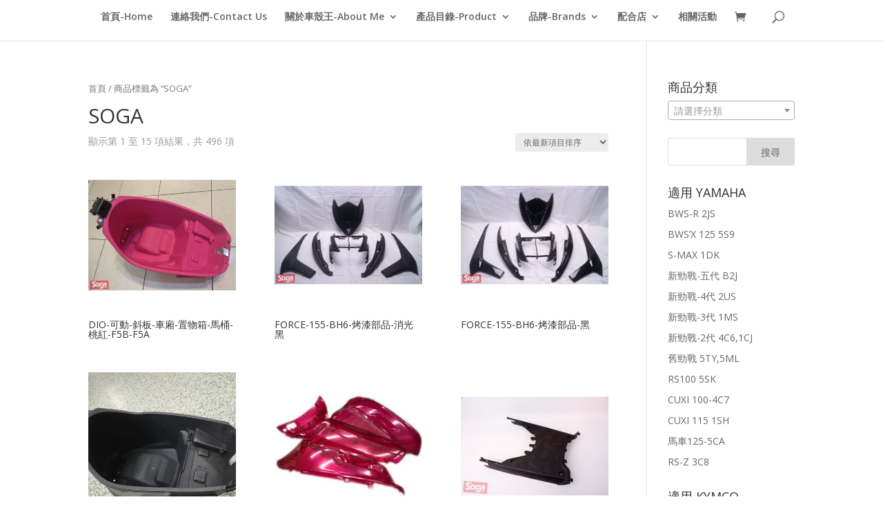

--- FILE ---
content_type: text/html; charset=UTF-8
request_url: https://soga-motor.com/tag/soga
body_size: 14411
content:
<!DOCTYPE html>
<html lang="zh-TW">
<head>
<meta charset="UTF-8"/>
<meta http-equiv="X-UA-Compatible" content="IE=edge">
<link rel="pingback" href="https://soga-motor.com/xmlrpc.php"/>
<title>SOGA | 車殼王-碩佳</title>
<meta name='robots' content='max-image-preview:large'/>
<link rel='dns-prefetch' href='//fonts.googleapis.com'/>
<link rel="alternate" type="application/rss+xml" title="訂閱《車殼王-碩佳》&raquo; 資訊提供" href="https://soga-motor.com/feed"/>
<link rel="alternate" type="application/rss+xml" title="訂閱《車殼王-碩佳》&raquo; 留言的資訊提供" href="https://soga-motor.com/comments/feed"/>
<link rel="alternate" type="application/rss+xml" title="訂閱《車殼王-碩佳》&raquo; 標籤〈SOGA〉的資訊提供" href="https://soga-motor.com/tag/soga/feed"/>
<meta content="Divi v.4.9.0" name="generator"/>
<link rel="stylesheet" type="text/css" href="//soga-motor.com/wp-content/cache/wpfc-minified/kkww6crj/5u8w5.css" media="all"/>
<link rel="stylesheet" type="text/css" href="//soga-motor.com/wp-content/cache/wpfc-minified/5d0jh27/5u8c7.css" media="only screen and (max-width: 768px)"/>
<link rel="stylesheet" type="text/css" href="//soga-motor.com/wp-content/cache/wpfc-minified/1nisat4l/5u8c7.css" media="all"/>
<style id='woocommerce-inline-inline-css'>.woocommerce form .form-row .required{visibility:visible;}</style>
<link rel='stylesheet' id='ywctm-frontend-css' href='https://soga-motor.com/wp-content/plugins/yith-woocommerce-catalog-mode/assets/css/frontend.min.css?ver=2.15.0' type='text/css' media='all'/>
<style id='ywctm-frontend-inline-css'>.widget.woocommerce.widget_shopping_cart{display:none !important}</style>
<link rel="stylesheet" type="text/css" href="//soga-motor.com/wp-content/cache/wpfc-minified/95byjl78/6etms.css" media="all"/>
<style id='dashicons-inline-css'>[data-font="Dashicons"]:before{font-family:'Dashicons' !important;content:attr(data-icon) !important;speak:none !important;font-weight:normal !important;font-variant:normal !important;text-transform:none !important;line-height:1 !important;font-style:normal !important;-webkit-font-smoothing:antialiased !important;-moz-osx-font-smoothing:grayscale !important;}</style>
<link rel="https://api.w.org/" href="https://soga-motor.com/wp-json/"/><link rel="alternate" type="application/json" href="https://soga-motor.com/wp-json/wp/v2/product_tag/515"/><link rel="EditURI" type="application/rsd+xml" title="RSD" href="https://soga-motor.com/xmlrpc.php?rsd"/>
<link rel="wlwmanifest" type="application/wlwmanifest+xml" href="https://soga-motor.com/wp-includes/wlwmanifest.xml"/> 
<meta name="generator" content="WordPress 5.8.12"/>
<meta name="generator" content="WooCommerce 7.2.3"/>
<meta name="viewport" content="width=device-width, initial-scale=1.0, maximum-scale=1.0, user-scalable=0"/><link rel="preload" href="https://soga-motor.com/wp-content/themes/Divi/core/admin/fonts/modules.ttf" as="font" crossorigin="anonymous">	<noscript><style>.woocommerce-product-gallery{opacity:1 !important;}</style></noscript>
<style>a.st_tag, a.internal_tag, .st_tag, .internal_tag{text-decoration:underline !important;}</style>
<script async src="https://www.googletagmanager.com/gtag/js?id=UA-49287461-1"></script>
<script>window.dataLayer=window.dataLayer||[];
function gtag(){dataLayer.push(arguments);}
gtag('js', new Date());
gtag('config', 'UA-49287461-1');</script>
</head>
<body class="archive tax-product_tag term-soga term-515 theme-Divi woocommerce woocommerce-page woocommerce-no-js et_pb_button_helper_class et_fullwidth_nav et_non_fixed_nav et_show_nav et_hide_primary_logo et_primary_nav_dropdown_animation_fade et_secondary_nav_dropdown_animation_fade et_header_style_centered et_pb_footer_columns4 et_cover_background et_pb_gutter et_pb_gutters3 et_right_sidebar et_divi_theme et-db et_minified_js et_minified_css">
<div id="page-container">
<header id="main-header" data-height-onload="66">
<div class="container clearfix et_menu_container">
<div class="logo_container"> <span class="logo_helper"></span> <a href="https://soga-motor.com/"> <img src="https://aggro.biz/ccf/sogalogon.png" alt="車殼王-碩佳" id="logo" data-height-percentage="54"/> </a></div><div id="et-top-navigation" data-height="66" data-fixed-height="40">
<nav id="top-menu-nav">
<ul id="top-menu" class="nav"><li id="menu-item-363" class="menu-item menu-item-type-custom menu-item-object-custom menu-item-home menu-item-363"><a href="http://soga-motor.com">首頁-Home</a></li>
<li id="menu-item-367" class="menu-item menu-item-type-post_type menu-item-object-page menu-item-367"><a href="https://soga-motor.com/contact-us">連絡我們-Contact Us</a></li>
<li id="menu-item-598" class="menu-item menu-item-type-custom menu-item-object-custom menu-item-has-children menu-item-598"><a>關於車殼王-About Me</a>
<ul class="sub-menu">
<li id="menu-item-599" class="menu-item menu-item-type-post_type menu-item-object-page menu-item-599"><a href="https://soga-motor.com/aboutsoga">車殼王的心理話</a></li>
</ul>
</li>
<li id="menu-item-1646" class="menu-item menu-item-type-post_type menu-item-object-page menu-item-has-children menu-item-1646"><a href="https://soga-motor.com/product-list">產品目錄-Product</a>
<ul class="sub-menu">
<li id="menu-item-5240" class="menu-item menu-item-type-custom menu-item-object-custom menu-item-has-children menu-item-5240"><a href="#">YAMAHA</a>
<ul class="sub-menu">
<li id="menu-item-5183" class="menu-item menu-item-type-custom menu-item-object-custom menu-item-has-children menu-item-5183"><a href="#">125~155CC</a>
<ul class="sub-menu">
<li id="menu-item-5190" class="menu-item menu-item-type-taxonomy menu-item-object-product_cat menu-item-5190"><a href="https://soga-motor.com/category/bh9">FORCE 155</a></li>
<li id="menu-item-5185" class="menu-item menu-item-type-taxonomy menu-item-object-product_cat menu-item-5185"><a href="https://soga-motor.com/category/1dk">S-MAX 155</a></li>
<li id="menu-item-5196" class="menu-item menu-item-type-taxonomy menu-item-object-product_cat menu-item-5196"><a href="https://soga-motor.com/category/b2j">新勁戰五代</a></li>
<li id="menu-item-5198" class="menu-item menu-item-type-taxonomy menu-item-object-product_cat menu-item-5198"><a href="https://soga-motor.com/category/2ub">新勁戰四代</a></li>
<li id="menu-item-5184" class="menu-item menu-item-type-taxonomy menu-item-object-product_cat menu-item-5184"><a href="https://soga-motor.com/category/1ms">新勁戰三代</a></li>
<li id="menu-item-5197" class="menu-item menu-item-type-taxonomy menu-item-object-product_cat menu-item-5197"><a href="https://soga-motor.com/category/1cj">新勁戰二代</a></li>
<li id="menu-item-5201" class="menu-item menu-item-type-taxonomy menu-item-object-product_cat menu-item-5201"><a href="https://soga-motor.com/category/5ty">舊勁戰</a></li>
<li id="menu-item-5187" class="menu-item menu-item-type-taxonomy menu-item-object-product_cat menu-item-5187"><a href="https://soga-motor.com/category/2js">BWS-R</a></li>
<li id="menu-item-5186" class="menu-item menu-item-type-taxonomy menu-item-object-product_cat menu-item-5186"><a href="https://soga-motor.com/category/5s9">BWS&#8217;X 125</a></li>
<li id="menu-item-5191" class="menu-item menu-item-type-taxonomy menu-item-object-product_cat menu-item-5191"><a href="https://soga-motor.com/category/17c">GTR-AERO</a></li>
<li id="menu-item-5202" class="menu-item menu-item-type-taxonomy menu-item-object-product_cat menu-item-5202"><a href="https://soga-motor.com/category/5ca">馬車125</a></li>
</ul>
</li>
<li id="menu-item-5204" class="menu-item menu-item-type-custom menu-item-object-custom menu-item-has-children menu-item-5204"><a href="#">50~115CC</a>
<ul class="sub-menu">
<li id="menu-item-5189" class="menu-item menu-item-type-taxonomy menu-item-object-product_cat menu-item-5189"><a href="https://soga-motor.com/category/1sh">CUXI 115</a></li>
<li id="menu-item-5188" class="menu-item menu-item-type-taxonomy menu-item-object-product_cat menu-item-5188"><a href="https://soga-motor.com/category/4c7">CUXI 100</a></li>
<li id="menu-item-5192" class="menu-item menu-item-type-taxonomy menu-item-object-product_cat menu-item-5192"><a href="https://soga-motor.com/category/1cg-2">RS ZERO</a></li>
<li id="menu-item-5193" class="menu-item menu-item-type-taxonomy menu-item-object-product_cat menu-item-5193"><a href="https://soga-motor.com/category/3c8">RS-Z</a></li>
<li id="menu-item-5194" class="menu-item menu-item-type-taxonomy menu-item-object-product_cat menu-item-5194"><a href="https://soga-motor.com/category/5sk">RS100</a></li>
<li id="menu-item-5200" class="menu-item menu-item-type-taxonomy menu-item-object-product_cat menu-item-5200"><a href="https://soga-motor.com/category/5st">水冷VINO</a></li>
</ul>
</li>
</ul>
</li>
<li id="menu-item-5241" class="menu-item menu-item-type-custom menu-item-object-custom menu-item-has-children menu-item-5241"><a href="#">KYMCO</a>
<ul class="sub-menu">
<li id="menu-item-5225" class="menu-item menu-item-type-custom menu-item-object-custom menu-item-has-children menu-item-5225"><a href="#">125~150CC</a>
<ul class="sub-menu">
<li id="menu-item-5214" class="menu-item menu-item-type-taxonomy menu-item-object-product_cat menu-item-5214"><a href="https://soga-motor.com/category/ach6">雷霆Racing S</a></li>
<li id="menu-item-5213" class="menu-item menu-item-type-taxonomy menu-item-object-product_cat menu-item-5213"><a href="https://soga-motor.com/category/kymco-%e9%9b%b7%e9%9c%86racing">雷霆Racing 125/150</a></li>
<li id="menu-item-5206" class="menu-item menu-item-type-taxonomy menu-item-object-product_cat menu-item-5206"><a href="https://soga-motor.com/category/gp125">GP125</a></li>
<li id="menu-item-5211" class="menu-item menu-item-type-taxonomy menu-item-object-product_cat menu-item-5211"><a href="https://soga-motor.com/category/lhj3">奔騰G6</a></li>
<li id="menu-item-5210" class="menu-item menu-item-type-taxonomy menu-item-object-product_cat menu-item-5210"><a href="https://soga-motor.com/category/kymco-%e5%a5%94%e9%a8%b0g5">奔騰G5</a></li>
<li id="menu-item-5209" class="menu-item menu-item-type-taxonomy menu-item-object-product_cat menu-item-5209"><a href="https://soga-motor.com/category/kkfd">奔騰G3</a></li>
<li id="menu-item-5212" class="menu-item menu-item-type-taxonomy menu-item-object-product_cat menu-item-5212"><a href="https://soga-motor.com/category/kymco-%e8%b6%855">超5</a></li>
</ul>
</li>
<li id="menu-item-5226" class="menu-item menu-item-type-custom menu-item-object-custom menu-item-has-children menu-item-5226"><a href="#">50-115CC</a>
<ul class="sub-menu">
<li id="menu-item-5207" class="menu-item menu-item-type-taxonomy menu-item-object-product_cat menu-item-5207"><a href="https://soga-motor.com/category/lea2">MANY 100/110</a></li>
<li id="menu-item-5208" class="menu-item menu-item-type-taxonomy menu-item-object-product_cat menu-item-5208"><a href="https://soga-motor.com/category/vjr">VJR 100/110</a></li>
</ul>
</li>
</ul>
</li>
<li id="menu-item-5227" class="menu-item menu-item-type-custom menu-item-object-custom menu-item-has-children menu-item-5227"><a href="#">SYM</a>
<ul class="sub-menu">
<li id="menu-item-5223" class="menu-item menu-item-type-taxonomy menu-item-object-product_cat menu-item-5223"><a href="https://soga-motor.com/category/fza">JET-S</a></li>
<li id="menu-item-5222" class="menu-item menu-item-type-taxonomy menu-item-object-product_cat menu-item-5222"><a href="https://soga-motor.com/category/sym-jet-power">Jet Power</a></li>
<li id="menu-item-5221" class="menu-item menu-item-type-taxonomy menu-item-object-product_cat menu-item-5221"><a href="https://soga-motor.com/category/hcd">GT 125</a></li>
<li id="menu-item-5219" class="menu-item menu-item-type-taxonomy menu-item-object-product_cat menu-item-5219"><a href="https://soga-motor.com/category/heb">FIGHTER 125/150</a></li>
<li id="menu-item-5224" class="menu-item menu-item-type-taxonomy menu-item-object-product_cat menu-item-5224"><a href="https://soga-motor.com/category/adb">RX110</a></li>
<li id="menu-item-5220" class="menu-item menu-item-type-taxonomy menu-item-object-product_cat menu-item-5220"><a href="https://soga-motor.com/category/sym-gr-125">GR 125</a></li>
<li id="menu-item-5218" class="menu-item menu-item-type-taxonomy menu-item-object-product_cat menu-item-5218"><a href="https://soga-motor.com/category/diosp">DIO 50 斜板</a></li>
<li id="menu-item-5217" class="menu-item menu-item-type-taxonomy menu-item-object-product_cat menu-item-5217"><a href="https://soga-motor.com/category/diosd">DIO 50 可動</a></li>
</ul>
</li>
<li id="menu-item-5228" class="menu-item menu-item-type-custom menu-item-object-custom menu-item-has-children menu-item-5228"><a href="#">其他車廠</a>
<ul class="sub-menu">
<li id="menu-item-5205" class="menu-item menu-item-type-taxonomy menu-item-object-product_cat menu-item-5205"><a href="https://soga-motor.com/category/msx125">HONDA MSX 125</a></li>
<li id="menu-item-5216" class="menu-item menu-item-type-taxonomy menu-item-object-product_cat menu-item-5216"><a href="https://soga-motor.com/category/nex125">SUZUKI-NEX125</a></li>
<li id="menu-item-5215" class="menu-item menu-item-type-taxonomy menu-item-object-product_cat menu-item-5215"><a href="https://soga-motor.com/category/tigra">PGO-TIGRA</a></li>
</ul>
</li>
<li id="menu-item-5203" class="menu-item menu-item-type-taxonomy menu-item-object-product_cat menu-item-5203"><a href="https://soga-motor.com/category/wmqr-gcj/%e6%a9%9f%e8%bb%8a%e5%be%8c%e7%ae%b1%e8%b2%a8%e7%ae%b1">機車後箱,貨箱</a></li>
</ul>
</li>
<li id="menu-item-600" class="menu-item menu-item-type-custom menu-item-object-custom menu-item-has-children menu-item-600"><a>品牌-Brands</a>
<ul class="sub-menu">
<li id="menu-item-608" class="menu-item menu-item-type-custom menu-item-object-custom menu-item-608"><a href="http://soga-motor.com/crossdock">景陽部品-ZY</a></li>
<li id="menu-item-676" class="menu-item menu-item-type-custom menu-item-object-custom menu-item-676"><a>EG部品-E-GIN</a></li>
<li id="menu-item-677" class="menu-item menu-item-type-custom menu-item-object-custom menu-item-677"><a>3-部品</a></li>
</ul>
</li>
<li id="menu-item-612" class="menu-item menu-item-type-custom menu-item-object-custom menu-item-has-children menu-item-612"><a>配合店</a>
<ul class="sub-menu">
<li id="menu-item-611" class="menu-item menu-item-type-post_type menu-item-object-page menu-item-611"><a href="https://soga-motor.com/%e8%bb%8a%e6%ae%bc%e7%8e%8b%e8%87%aa%e5%8f%96%e9%bb%9e-%e6%b3%b0%e5%b1%b1%e7%b8%bd%e5%80%89%e5%ba%ab">新北市-泰山區總倉庫</a></li>
<li id="menu-item-617" class="menu-item menu-item-type-post_type menu-item-object-page menu-item-617"><a href="https://soga-motor.com/%e8%bb%8a%e6%ae%bc%e7%8e%8b-%e4%b8%ad%e5%b1%b1%e5%8d%80%e6%8a%80%e8%a1%93%e9%bb%9e-%e7%99%be%e9%81%94%e8%bb%8a%e6%a5%ad">台北市-中山區技術點</a></li>
<li id="menu-item-623" class="menu-item menu-item-type-post_type menu-item-object-page menu-item-623"><a href="https://soga-motor.com/%e8%bb%8a%e6%ae%bc%e7%8e%8b-%e6%96%87%e5%b1%b1%e5%8d%80%e6%8a%80%e8%a1%93%e9%bb%9e-%e9%8b%92%e6%ac%8a%e8%bc%aa">台北市-文山區技術點</a></li>
<li id="menu-item-627" class="menu-item menu-item-type-post_type menu-item-object-page menu-item-627"><a href="https://soga-motor.com/%e8%bb%8a%e6%ae%bc%e7%8e%8b-%e4%b8%ad%e6%ad%a3%e5%8d%80%e6%8a%80%e8%a1%93%e9%bb%9e-%e7%9b%8a%e6%99%9f">台北市-中正區技術點</a></li>
<li id="menu-item-2612" class="menu-item menu-item-type-post_type menu-item-object-page menu-item-2612"><a href="https://soga-motor.com/jjufflwm">台北市-士林區技術點</a></li>
<li id="menu-item-1021" class="menu-item menu-item-type-post_type menu-item-object-page menu-item-1021"><a href="https://soga-motor.com/%e6%96%b0%e5%8c%97%e5%b8%82-%e6%b0%b8%e5%92%8c%e6%8a%80%e8%a1%93%e9%bb%9e-%e5%bf%a0%e8%bc%aa%e8%bb%8a%e6%a5%ad">新北市-永和區技術點-</a></li>
<li id="menu-item-634" class="menu-item menu-item-type-post_type menu-item-object-page menu-item-634"><a href="https://soga-motor.com/%e8%bb%8a%e6%ae%bc%e7%8e%8b-%e4%b8%89%e5%b3%bd%e5%8d%80%e6%8a%80%e8%a1%93%e9%bb%9e-s236">新北市-三峽區技術點</a></li>
<li id="menu-item-638" class="menu-item menu-item-type-post_type menu-item-object-page menu-item-638"><a href="https://soga-motor.com/%e8%bb%8a%e6%ae%bc%e7%8e%8b-%e6%b1%90%e6%ad%a2%e5%8d%80%e6%8a%80%e8%a1%93%e9%bb%9e-%e9%95%b7%e6%b3%93">新北市-汐止區技術點</a></li>
<li id="menu-item-642" class="menu-item menu-item-type-post_type menu-item-object-page menu-item-642"><a href="https://soga-motor.com/%e8%bb%8a%e6%ae%bc%e7%8e%8b-%e6%a1%83%e5%9c%92%e5%b8%82%e6%8a%80%e8%a1%93%e9%bb%9e-%e4%bb%8a%e9%bc%8e">桃園縣-桃園市技術點</a></li>
<li id="menu-item-2613" class="menu-item menu-item-type-post_type menu-item-object-page menu-item-2613"><a href="https://soga-motor.com/pmruxufajoo">桃園區-八德區技術點</a></li>
<li id="menu-item-645" class="menu-item menu-item-type-post_type menu-item-object-page menu-item-645"><a href="https://soga-motor.com/%e8%bb%8a%e6%ae%bc%e7%8e%8b-%e4%b8%ad%e5%a3%a2%e5%b8%82%e6%8a%80%e8%a1%93%e9%bb%9e-%e6%ad%90%e5%a4%9a%e7%99%be">桃園縣-中壢市技術點</a></li>
<li id="menu-item-648" class="menu-item menu-item-type-post_type menu-item-object-page menu-item-648"><a href="https://soga-motor.com/%e8%bb%8a%e6%ae%bc%e7%8e%8b-%e5%9f%ba%e9%9a%86%e5%8d%80%e6%8a%80%e8%a1%93%e9%bb%9e-%e5%90%8d%e5%82%91">基隆區-基隆區技術點</a></li>
</ul>
</li>
<li id="menu-item-1628" class="menu-item menu-item-type-post_type menu-item-object-page menu-item-1628"><a href="https://soga-motor.com/newpapes">相關活動</a></li>
</ul>						</nav>
<a href="https://soga-motor.com/cart" class="et-cart-info">
<span></span>
</a>
<div id="et_top_search"> <span id="et_search_icon"></span></div><div id="et_mobile_nav_menu">
<div class="mobile_nav closed"> <span class="select_page">選單請點右邊的圖示→→</span> <span class="mobile_menu_bar mobile_menu_bar_toggle"></span></div></div></div></div><div class="et_search_outer">
<div class="container et_search_form_container"> <form role="search" method="get" class="et-search-form" action="https://soga-motor.com/"> <input type="search" class="et-search-field" placeholder="Search &hellip;" value="" name="s" title="Search for:" /> </form> <span class="et_close_search_field"></span></div></div></header> 
<div id="et-main-area">
<div id="main-content">
<div class="container">
<div id="content-area" class="clearfix">
<div id="left-area"><nav class="woocommerce-breadcrumb"><a href="https://soga-motor.com">首頁</a>&nbsp;&#47;&nbsp;商品標籤為 &ldquo;SOGA&rdquo;</nav><header class="woocommerce-products-header">
<h1 class="woocommerce-products-header__title page-title">SOGA</h1>
</header>
<div class="woocommerce-notices-wrapper"></div><p class="woocommerce-result-count">
顯示第 1 至 15 項結果，共 496 項</p>
<form class="woocommerce-ordering" method="get">
<select name="orderby" class="orderby" aria-label="商店訂單">
<option value="popularity" >依熱銷度</option>
<option value="rating" >依平均評分</option>
<option value="date"  selected='selected'>依最新項目排序</option>
<option value="price" >依價格排序:低至高</option>
<option value="price-desc" >依價格排序:高至低</option>
</select>
<input type="hidden" name="paged" value="1" />
</form>
<ul class="products columns-3">
<li class="product type-product post-5767 status-publish first instock product_cat-diosd product_cat-diosp product_cat-eflpsj-diosp product_cat-eflpsj-diosd product_tag-dio product_tag-f5a product_tag-f5b product_tag-soga product_tag-339 product_tag-717 product_tag-232 product_tag-516 product_tag-213 product_tag-254 product_tag-crossdock product_tag-540 product_tag-514 product_tag-456 product_tag-714 product_tag-148 product_tag-513 product_tag-716 product_tag-715 has-post-thumbnail featured shipping-taxable product-type-simple"> <a href="https://soga-motor.com/porduct/5767/dio-%e5%8f%af%e5%8b%95-%e6%96%9c%e6%9d%bf-%e8%bb%8a%e5%bb%82-%e7%bd%ae%e7%89%a9%e7%ae%b1-%e9%a6%ac%e6%a1%b6-%e6%a1%83%e7%b4%85-f5b-f5a" class="woocommerce-LoopProduct-link woocommerce-loop-product__link"><span class="et_shop_image"><img width="400" height="400" src="https://soga-motor.com/wp-content/uploads/S__61792286-400x400.jpg" class="attachment-woocommerce_thumbnail size-woocommerce_thumbnail" alt="" loading="lazy"/><span class="et_overlay"></span></span><h2 class="woocommerce-loop-product__title">DIO-可動-斜板-車廂-置物箱-馬桶-桃紅-F5B-F5A</h2> </a></li>
<li class="product type-product post-5760 status-publish instock product_cat-bh9 product_cat-frkwtw-bh6 product_tag-bh6 product_tag-force product_tag-soga product_tag-yamaha product_tag-155 product_tag-crossdock product_tag-91 product_tag-frkwtw-1cj product_tag-514 product_tag-148 product_tag-513 has-post-thumbnail shipping-taxable product-type-simple"> <a href="https://soga-motor.com/porduct/5760/force-155-bh6-%e7%83%a4%e6%bc%86%e9%83%a8%e5%93%81-%e6%b6%88%e5%85%89%e9%bb%91" class="woocommerce-LoopProduct-link woocommerce-loop-product__link"><span class="et_shop_image"><img width="400" height="400" src="https://soga-motor.com/wp-content/uploads/FORCE-155-BH6-烤漆部品-消光黑-S-400x400.jpg" class="attachment-woocommerce_thumbnail size-woocommerce_thumbnail" alt="" loading="lazy" srcset="https://soga-motor.com/wp-content/uploads/FORCE-155-BH6-烤漆部品-消光黑-S-400x400.jpg 400w, https://soga-motor.com/wp-content/uploads/FORCE-155-BH6-烤漆部品-消光黑-S-150x150.jpg 150w, https://soga-motor.com/wp-content/uploads/FORCE-155-BH6-烤漆部品-消光黑-S-480x480.jpg 480w, https://soga-motor.com/wp-content/uploads/FORCE-155-BH6-烤漆部品-消光黑-S-510x510.jpg 510w, https://soga-motor.com/wp-content/uploads/FORCE-155-BH6-烤漆部品-消光黑-S-100x100.jpg 100w, https://soga-motor.com/wp-content/uploads/FORCE-155-BH6-烤漆部品-消光黑-S.jpg 800w" sizes="(max-width: 400px) 100vw, 400px"/><span class="et_overlay"></span></span><h2 class="woocommerce-loop-product__title">FORCE-155-BH6-烤漆部品-消光黑</h2> </a></li>
<li class="product type-product post-5753 status-publish last instock product_cat-bh9 product_cat-frkwtw-bh6 product_tag-bh6 product_tag-force product_tag-soga product_tag-yamaha product_tag-155 product_tag-crossdock product_tag-frkwtw-1cj product_tag-514 product_tag-148 product_tag-513 product_tag-94 has-post-thumbnail featured shipping-taxable product-type-simple"> <a href="https://soga-motor.com/porduct/5753/force-155-bh6-%e7%83%a4%e6%bc%86%e9%83%a8%e5%93%81-%e9%bb%91" class="woocommerce-LoopProduct-link woocommerce-loop-product__link"><span class="et_shop_image"><img width="400" height="400" src="https://soga-motor.com/wp-content/uploads/IMG_2133-S-400x400.jpg" class="attachment-woocommerce_thumbnail size-woocommerce_thumbnail" alt="" loading="lazy"/><span class="et_overlay"></span></span><h2 class="woocommerce-loop-product__title">FORCE-155-BH6-烤漆部品-黑</h2> </a></li>
<li class="product type-product post-5740 status-publish first instock product_cat-diosd product_cat-diosp product_cat-eflpsj-diosp product_cat-eflpsj-diosd product_tag-soga product_tag-339 product_tag-717 product_tag-516 product_tag-254 product_tag-crossdock product_tag-514 product_tag-456 product_tag-714 product_tag-148 product_tag-513 product_tag-716 product_tag-715 has-post-thumbnail featured shipping-taxable product-type-simple"> <a href="https://soga-motor.com/porduct/5740/dio-%e5%8f%af%e5%8b%95-%e6%96%9c%e6%9d%bf-%e8%bb%8a%e5%bb%82-%e7%bd%ae%e7%89%a9%e7%ae%b1-%e9%a6%ac%e6%a1%b6-f5b-f5a" class="woocommerce-LoopProduct-link woocommerce-loop-product__link"><span class="et_shop_image"><img width="400" height="400" src="https://soga-motor.com/wp-content/uploads/76249-400x400.jpg" class="attachment-woocommerce_thumbnail size-woocommerce_thumbnail" alt="DIO-DIO EZ-可動-斜板-車廂-置物箱-馬桶-F5B-F5A" loading="lazy"/><span class="et_overlay"></span></span><h2 class="woocommerce-loop-product__title">DIO-可動-斜板-車廂-置物箱-馬桶-F5B-F5A</h2> </a></li>
<li class="product type-product post-5735 status-publish instock product_cat-diosp product_cat-frkwtw-diosp product_tag-dio product_tag-soga product_tag-sym product_tag-152 product_tag-213 product_tag-crossdock product_tag-562 product_tag-514 product_tag-148 product_tag-513 product_tag-214 product_tag-376 has-post-thumbnail shipping-taxable product-type-simple"> <a href="https://soga-motor.com/porduct/5735/sym-dio-%e6%96%9c%e6%9d%bf2%e5%ad%94-%e7%83%a4%e6%bc%86%e9%83%a8%e5%93%81-%e9%80%8f%e6%98%8e%e7%b4%85-%e7%a2%9f" class="woocommerce-LoopProduct-link woocommerce-loop-product__link"><span class="et_shop_image"><img width="235" height="235" src="https://soga-motor.com/wp-content/uploads/DIO2-42MC-A-S.jpg" class="attachment-woocommerce_thumbnail size-woocommerce_thumbnail" alt="SYM-DIO-斜板(2孔)-烤漆部品-透明紅-碟" loading="lazy" srcset="https://soga-motor.com/wp-content/uploads/DIO2-42MC-A-S.jpg 235w, https://soga-motor.com/wp-content/uploads/DIO2-42MC-A-S-150x150.jpg 150w, https://soga-motor.com/wp-content/uploads/DIO2-42MC-A-S-100x100.jpg 100w" sizes="(max-width: 235px) 100vw, 235px"/><span class="et_overlay"></span></span><h2 class="woocommerce-loop-product__title">SYM-DIO-斜板(2孔)-烤漆部品-透明紅-碟</h2> </a></li>
<li class="product type-product post-5710 status-publish last instock product_cat-lea2 product_cat-nbngk-lea2 product_tag-kymco product_tag-lea2-2 product_tag-many product_tag-soga product_tag-165 product_tag-nbngk-adb product_tag-254 product_tag-514 product_tag-487 product_tag-513 product_tag-265 has-post-thumbnail shipping-taxable product-type-simple"> <a href="https://soga-motor.com/porduct/5710/%e9%ad%85%e5%8a%9b-many-110-%e5%85%a7%e8%a3%9d%e9%83%a8%e5%93%81-%e7%b4%a0%e6%9d%90%e9%bb%91-lea2" class="woocommerce-LoopProduct-link woocommerce-loop-product__link"><span class="et_shop_image"><img width="235" height="235" src="https://soga-motor.com/wp-content/uploads/qmany-30a-a-s.jpg" class="attachment-woocommerce_thumbnail size-woocommerce_thumbnail" alt="魅力-Many-110-內裝部品-素材黑-LEA2-景陽部品" loading="lazy" srcset="https://soga-motor.com/wp-content/uploads/qmany-30a-a-s.jpg 235w, https://soga-motor.com/wp-content/uploads/qmany-30a-a-s-100x100.jpg 100w, https://soga-motor.com/wp-content/uploads/qmany-30a-a-s-150x150.jpg 150w" sizes="(max-width: 235px) 100vw, 235px"/><span class="et_overlay"></span></span><h2 class="woocommerce-loop-product__title">魅力-Many-110-內裝部品-素材黑-LEA2</h2> </a></li>
<li class="product type-product post-5698 status-publish first instock product_cat-lea2 product_cat-eflpsj-klea1 product_tag-kymco product_tag-soga product_tag-165 product_tag-carbon product_tag-254 product_tag-crossdock product_tag-710 product_tag-129 product_tag-514 product_tag-148 product_tag-513 has-post-thumbnail shipping-taxable product-type-simple"> <a href="https://soga-motor.com/porduct/5698/many-%e7%89%8c%e7%85%a7%e6%9d%bf" class="woocommerce-LoopProduct-link woocommerce-loop-product__link"><span class="et_shop_image"><img width="235" height="235" src="https://soga-motor.com/wp-content/uploads/KMANY-14N-30D-S.jpg" class="attachment-woocommerce_thumbnail size-woocommerce_thumbnail" alt="MANY-牌照板-景陽部品" loading="lazy" srcset="https://soga-motor.com/wp-content/uploads/KMANY-14N-30D-S.jpg 235w, https://soga-motor.com/wp-content/uploads/KMANY-14N-30D-S-100x100.jpg 100w, https://soga-motor.com/wp-content/uploads/KMANY-14N-30D-S-150x150.jpg 150w" sizes="(max-width: 235px) 100vw, 235px"/><span class="et_overlay"></span></span><h2 class="woocommerce-loop-product__title">MANY-牌照板</h2> </a></li>
<li class="product type-product post-5693 status-publish instock product_cat-vjr product_cat-eflpsj-vjr product_tag-eg product_tag-klea1 product_tag-kymco product_tag-soga product_tag-vjr-2 product_tag-165 product_tag-129 product_tag-514 product_tag-148 product_tag-513 has-post-thumbnail shipping-taxable product-type-simple"> <a href="https://soga-motor.com/porduct/5693/vjr-%e7%89%8c%e7%85%a7%e6%9d%bf" class="woocommerce-LoopProduct-link woocommerce-loop-product__link"><span class="et_shop_image"><img width="235" height="235" src="https://soga-motor.com/wp-content/uploads/KLEA1-14N-30A-E-S.jpg" class="attachment-woocommerce_thumbnail size-woocommerce_thumbnail" alt="VJR-牌照板-EG部品" loading="lazy" srcset="https://soga-motor.com/wp-content/uploads/KLEA1-14N-30A-E-S.jpg 235w, https://soga-motor.com/wp-content/uploads/KLEA1-14N-30A-E-S-100x100.jpg 100w, https://soga-motor.com/wp-content/uploads/KLEA1-14N-30A-E-S-150x150.jpg 150w" sizes="(max-width: 235px) 100vw, 235px"/><span class="et_overlay"></span></span><h2 class="woocommerce-loop-product__title">VJR-牌照板</h2> </a></li>
<li class="product type-product post-5687 status-publish last instock product_cat-vjr product_cat-fjdmb-vjr product_tag-eg product_tag-klea1 product_tag-kymco product_tag-soga product_tag-vjr-2 product_tag-165 product_tag-120 product_tag-514 product_tag-148 product_tag-513 product_tag-147 has-post-thumbnail shipping-taxable product-type-simple"> <a href="https://soga-motor.com/porduct/5687/vjr-%e5%a4%a7%e7%87%88%e7%b5%84-%e9%80%8f%e6%98%8e" class="woocommerce-LoopProduct-link woocommerce-loop-product__link"><span class="et_shop_image"><img width="235" height="235" src="https://soga-motor.com/wp-content/uploads/KLEA1-20Z-42D-E-S.jpg" class="attachment-woocommerce_thumbnail size-woocommerce_thumbnail" alt="VJR-大燈組-S" loading="lazy" srcset="https://soga-motor.com/wp-content/uploads/KLEA1-20Z-42D-E-S.jpg 235w, https://soga-motor.com/wp-content/uploads/KLEA1-20Z-42D-E-S-100x100.jpg 100w, https://soga-motor.com/wp-content/uploads/KLEA1-20Z-42D-E-S-150x150.jpg 150w" sizes="(max-width: 235px) 100vw, 235px"/><span class="et_overlay"></span></span><h2 class="woocommerce-loop-product__title">VJR-大燈組-透明</h2> </a></li>
<li class="product type-product post-5661 status-publish first instock product_cat-1ms product_cat-frkwtw-1ms product_tag-1ms-2 product_tag-soga product_tag-yamaha product_tag-307 product_tag-155 product_tag-85 product_tag-696 product_tag-x product_tag-crossdock product_tag-89 product_tag-514 product_tag-148 product_tag-513 product_tag-526 has-post-thumbnail shipping-taxable product-type-simple"> <a href="https://soga-motor.com/porduct/5661/%e6%96%b0%e5%8b%81%e6%88%b0%e4%b8%89%e4%bb%a3-%e7%83%a4%e6%bc%86%e9%83%a8%e5%93%81-%e4%ba%ae%e7%b4%85%e9%85%8d%e9%8a%80-%e9%8e%96%e9%bb%9e%e5%bc%b7%e5%8c%96-1ms" class="woocommerce-LoopProduct-link woocommerce-loop-product__link"><span class="et_shop_image"><img width="235" height="235" src="https://soga-motor.com/wp-content/uploads/1MS-32G02-37A-A-S.jpg" class="attachment-woocommerce_thumbnail size-woocommerce_thumbnail" alt="新勁戰三代-烤漆部品-亮紅配銀-鎖點強化-1MS-景陽部品" loading="lazy" srcset="https://soga-motor.com/wp-content/uploads/1MS-32G02-37A-A-S.jpg 235w, https://soga-motor.com/wp-content/uploads/1MS-32G02-37A-A-S-100x100.jpg 100w, https://soga-motor.com/wp-content/uploads/1MS-32G02-37A-A-S-150x150.jpg 150w" sizes="(max-width: 235px) 100vw, 235px"/><span class="et_overlay"></span></span><h2 class="woocommerce-loop-product__title">新勁戰三代-烤漆部品-亮紅配銀-鎖點強化-1MS</h2> </a></li>
<li class="product type-product post-5652 status-publish instock product_cat-1ms product_cat-frkwtw-1ms product_tag-1ms-2 product_tag-soga product_tag-yamaha product_tag-307 product_tag-155 product_tag-85 product_tag-696 product_tag-x product_tag-crossdock product_tag-89 product_tag-514 product_tag-148 product_tag-513 product_tag-94 has-post-thumbnail shipping-taxable product-type-simple"> <a href="https://soga-motor.com/porduct/5652/%e6%96%b0%e5%8b%81%e6%88%b0%e4%b8%89%e4%bb%a3-%e7%83%a4%e6%bc%86%e9%83%a8%e5%93%81-%e4%ba%ae%e7%b4%85%e9%85%8d%e9%bb%91-%e9%8e%96%e9%bb%9e%e5%bc%b7%e5%8c%96-1ms" class="woocommerce-LoopProduct-link woocommerce-loop-product__link"><span class="et_shop_image"><img width="235" height="235" src="https://soga-motor.com/wp-content/uploads/1MS-32G02-30A-A-S.jpg" class="attachment-woocommerce_thumbnail size-woocommerce_thumbnail" alt="新勁戰三代-烤漆部品-亮紅配黑-鎖點強化-1MS-景陽部品" loading="lazy" srcset="https://soga-motor.com/wp-content/uploads/1MS-32G02-30A-A-S.jpg 235w, https://soga-motor.com/wp-content/uploads/1MS-32G02-30A-A-S-100x100.jpg 100w, https://soga-motor.com/wp-content/uploads/1MS-32G02-30A-A-S-150x150.jpg 150w" sizes="(max-width: 235px) 100vw, 235px"/><span class="et_overlay"></span></span><h2 class="woocommerce-loop-product__title">新勁戰三代-烤漆部品-亮紅配黑-鎖點強化-1MS</h2> </a></li>
<li class="product type-product post-5648 status-publish last instock product_cat-1ms product_cat-frkwtw-1ms product_tag-1ms-2 product_tag-soga product_tag-yamaha product_tag-155 product_tag-85 product_tag-696 product_tag-x product_tag-crossdock product_tag-89 product_tag-101 product_tag-514 product_tag-148 product_tag-513 product_tag-526 has-post-thumbnail shipping-taxable product-type-simple"> <a href="https://soga-motor.com/porduct/5648/%e6%96%b0%e5%8b%81%e6%88%b0%e4%b8%89%e4%bb%a3-%e7%83%a4%e6%bc%86%e9%83%a8%e5%93%81-%e7%99%bd%e9%85%8d%e9%8a%80-%e9%8e%96%e9%bb%9e%e5%bc%b7%e5%8c%96-1ms" class="woocommerce-LoopProduct-link woocommerce-loop-product__link"><span class="et_shop_image"><img width="235" height="235" src="https://soga-motor.com/wp-content/uploads/1MS-31A-37A-A-S.jpg" class="attachment-woocommerce_thumbnail size-woocommerce_thumbnail" alt="新勁戰三代-烤漆部品-白配銀-鎖點強化-1MS-景陽部品" loading="lazy" srcset="https://soga-motor.com/wp-content/uploads/1MS-31A-37A-A-S.jpg 235w, https://soga-motor.com/wp-content/uploads/1MS-31A-37A-A-S-100x100.jpg 100w, https://soga-motor.com/wp-content/uploads/1MS-31A-37A-A-S-150x150.jpg 150w" sizes="(max-width: 235px) 100vw, 235px"/><span class="et_overlay"></span></span><h2 class="woocommerce-loop-product__title">新勁戰三代-烤漆部品-白配銀-鎖點強化-1MS</h2> </a></li>
<li class="product type-product post-5645 status-publish first instock product_cat-1ms product_cat-frkwtw-1ms product_tag-1ms-2 product_tag-soga product_tag-yamaha product_tag-155 product_tag-85 product_tag-696 product_tag-x product_tag-crossdock product_tag-89 product_tag-101 product_tag-514 product_tag-148 product_tag-513 product_tag-94 has-post-thumbnail shipping-taxable product-type-simple"> <a href="https://soga-motor.com/porduct/5645/%e6%96%b0%e5%8b%81%e6%88%b0%e4%b8%89%e4%bb%a3-%e7%83%a4%e6%bc%86%e9%83%a8%e5%93%81-%e7%99%bd%e9%85%8d%e9%bb%91-%e5%a4%a7%e7%9b%be%e9%bb%91-%e9%8e%96%e9%bb%9e%e5%bc%b7%e5%8c%96-1ms" class="woocommerce-LoopProduct-link woocommerce-loop-product__link"><span class="et_shop_image"><img width="235" height="235" src="https://soga-motor.com/wp-content/uploads/1MS-31A-31A-A-S.jpg" class="attachment-woocommerce_thumbnail size-woocommerce_thumbnail" alt="新勁戰三代-烤漆部品-白配黑-大盾黑-鎖點強化-1MS-景陽部品" loading="lazy" srcset="https://soga-motor.com/wp-content/uploads/1MS-31A-31A-A-S.jpg 235w, https://soga-motor.com/wp-content/uploads/1MS-31A-31A-A-S-100x100.jpg 100w, https://soga-motor.com/wp-content/uploads/1MS-31A-31A-A-S-150x150.jpg 150w" sizes="(max-width: 235px) 100vw, 235px"/><span class="et_overlay"></span></span><h2 class="woocommerce-loop-product__title">新勁戰三代-烤漆部品-白配黑-大盾黑-鎖點強化-1MS</h2> </a></li>
<li class="product type-product post-5636 status-publish instock product_cat-1ms product_cat-frkwtw-1ms product_tag-1ms-2 product_tag-soga product_tag-yamaha product_tag-155 product_tag-85 product_tag-696 product_tag-x product_tag-crossdock product_tag-89 product_tag-101 product_tag-514 product_tag-148 product_tag-513 product_tag-94 has-post-thumbnail shipping-taxable product-type-simple"> <a href="https://soga-motor.com/porduct/5636/%e6%96%b0%e5%8b%81%e6%88%b0%e4%b8%89%e4%bb%a3-%e7%83%a4%e6%bc%86%e9%83%a8%e5%93%81-%e7%99%bd%e9%85%8d%e9%bb%91-%e9%8e%96%e9%bb%9e%e5%bc%b7%e5%8c%96-1ms" class="woocommerce-LoopProduct-link woocommerce-loop-product__link"><span class="et_shop_image"><img width="235" height="235" src="https://soga-motor.com/wp-content/uploads/1MS-31A-A-S.jpg" class="attachment-woocommerce_thumbnail size-woocommerce_thumbnail" alt="新勁戰三代-烤漆部品-白配黑-鎖點強化-1MS-景陽部品" loading="lazy" srcset="https://soga-motor.com/wp-content/uploads/1MS-31A-A-S.jpg 235w, https://soga-motor.com/wp-content/uploads/1MS-31A-A-S-100x100.jpg 100w, https://soga-motor.com/wp-content/uploads/1MS-31A-A-S-150x150.jpg 150w" sizes="(max-width: 235px) 100vw, 235px"/><span class="et_overlay"></span></span><h2 class="woocommerce-loop-product__title">新勁戰三代-烤漆部品-白配黑-鎖點強化-1MS</h2> </a></li>
<li class="product type-product post-5631 status-publish last instock product_cat-1ms product_cat-frkwtw-1ms product_tag-1ms-2 product_tag-soga product_tag-yamaha product_tag-155 product_tag-85 product_tag-696 product_tag-x product_tag-crossdock product_tag-91 product_tag-89 product_tag-514 product_tag-148 product_tag-513 has-post-thumbnail shipping-taxable product-type-simple"> <a href="https://soga-motor.com/porduct/5631/%e6%96%b0%e5%8b%81%e6%88%b0%e4%b8%89%e4%bb%a3-%e7%83%a4%e6%bc%86%e9%83%a8%e5%93%81-%e6%b6%88%e5%85%89%e9%bb%91-%e9%8e%96%e9%bb%9e%e5%bc%b7%e5%8c%96-1ms" class="woocommerce-LoopProduct-link woocommerce-loop-product__link"><span class="et_shop_image"><img width="235" height="235" src="https://soga-motor.com/wp-content/uploads/1MS-30Q-A-S.jpg" class="attachment-woocommerce_thumbnail size-woocommerce_thumbnail" alt="新勁戰三代-烤漆部品-消光黑-鎖點強化-1MS-景陽部品" loading="lazy" srcset="https://soga-motor.com/wp-content/uploads/1MS-30Q-A-S.jpg 235w, https://soga-motor.com/wp-content/uploads/1MS-30Q-A-S-100x100.jpg 100w, https://soga-motor.com/wp-content/uploads/1MS-30Q-A-S-150x150.jpg 150w" sizes="(max-width: 235px) 100vw, 235px"/><span class="et_overlay"></span></span><h2 class="woocommerce-loop-product__title">新勁戰三代-烤漆部品-消光黑-鎖點強化-1MS</h2> </a></li>
</ul>
<nav class="woocommerce-pagination">
<ul class='page-numbers'>
<li><span aria-current="page" class="page-numbers current">1</span></li>
<li><a class="page-numbers" href="https://soga-motor.com/tag/soga/page/2">2</a></li>
<li><a class="page-numbers" href="https://soga-motor.com/tag/soga/page/3">3</a></li>
<li><a class="page-numbers" href="https://soga-motor.com/tag/soga/page/4">4</a></li>
<li><span class="page-numbers dots">...</span></li>
<li><a class="page-numbers" href="https://soga-motor.com/tag/soga/page/32">32</a></li>
<li><a class="page-numbers" href="https://soga-motor.com/tag/soga/page/33">33</a></li>
<li><a class="page-numbers" href="https://soga-motor.com/tag/soga/page/34">34</a></li>
<li><a class="next page-numbers" href="https://soga-motor.com/tag/soga/page/2">&rarr;</a></li>
</ul>
</nav></div><div id="sidebar">
<div id="woocommerce_product_categories-3" class="et_pb_widget woocommerce widget_product_categories"><h4 class="widgettitle">商品分類</h4><select name='product_cat' id='product_cat' class='dropdown_product_cat' > <option value='' selected='selected'>請選擇分類</option> <option class="level-0" value="msx125">HONDA MSX 125</option> <option class="level-0" value="gp125">KYMCO-GP125</option> <option class="level-0" value="lea2">KYMCO-MANY魅力</option> <option class="level-0" value="vjr">KYMCO-VJR</option> <option class="level-0" value="kkfd">KYMCO-奔騰G3</option> <option class="level-0" value="kymco-%e5%a5%94%e9%a8%b0g5">KYMCO-奔騰G5</option> <option class="level-0" value="lhj3">KYMCO-奔騰G6</option> <option class="level-0" value="kymco-%e8%b6%855">KYMCO-超5</option> <option class="level-0" value="kymco-%e9%9b%b7%e9%9c%86racing">KYMCO-雷霆Racing</option> <option class="level-0" value="ach6">KYMCO-雷霆Racing S</option> <option class="level-0" value="nex125">SUZUKI-NEX125</option> <option class="level-0" value="diosd">SYM-DIO 50 可動</option> <option class="level-0" value="diosp">SYM-DIO 50 斜板</option> <option class="level-0" value="heb">SYM-FIGHTER 125/150</option> <option class="level-0" value="sym-gr-125">SYM-GR 125</option> <option class="level-0" value="hcd">SYM-GT 125</option> <option class="level-0" value="sym-jet-power">SYM-Jet Power</option> <option class="level-0" value="fza">SYM-JET S</option> <option class="level-0" value="5s9">YAMAHA-BWS&#8217;X 125</option> <option class="level-0" value="2js">YAMAHA-BWS-R</option> <option class="level-0" value="4c7">YAMAHA-CUXI 100</option> <option class="level-0" value="1sh">YAMAHA-CUXI 115</option> <option class="level-0" value="bh9">YAMAHA-FORCE 155</option> <option class="level-0" value="17c">YAMAHA-GTR-AERO</option> <option class="level-0" value="1cg-2">YAMAHA-RS ZERO</option> <option class="level-0" value="3c8">YAMAHA-RS-Z</option> <option class="level-0" value="5sk">YAMAHA-RS100-5SK</option> <option class="level-0" value="1dk">YAMAHA-S-MAX 155</option> <option class="level-0" value="b2j">YAMAHA-勁戰五代</option> <option class="level-0" value="1cj">YAMAHA-新勁戰</option> <option class="level-0" value="2ub">YAMAHA-新勁戰-4代</option> <option class="level-0" value="1ms">YAMAHA-新新勁戰X</option> <option class="level-0" value="5st">YAMAHA-水冷VINO</option> <option class="level-0" value="5ty">YAMAHA-舊勁戰</option> <option class="level-0" value="wmqr-gcj">機車通用配件</option> </select></div><div id="search-2" class="et_pb_widget widget_search"><form role="search" method="get" id="searchform" class="searchform" action="https://soga-motor.com/">
<div> <label class="screen-reader-text" for="s">搜尋關鍵字:</label> <input type="text" value="" name="s" id="s" /> <input type="submit" id="searchsubmit" value="搜尋" /></div></form></div><div id="nav_menu-6" class="et_pb_widget widget_nav_menu"><h4 class="widgettitle">適用 YAMAHA</h4><div class="menu-%e5%88%86%e9%a1%9e-yamaha-container"><ul id="menu-%e5%88%86%e9%a1%9e-yamaha" class="menu"><li id="menu-item-3117" class="menu-item menu-item-type-taxonomy menu-item-object-product_cat menu-item-3117"><a href="https://soga-motor.com/category/2js">BWS-R 2JS</a></li> <li id="menu-item-3124" class="menu-item menu-item-type-taxonomy menu-item-object-product_cat menu-item-3124"><a href="https://soga-motor.com/category/5s9">BWS&#8217;X 125 5S9</a></li> <li id="menu-item-3118" class="menu-item menu-item-type-taxonomy menu-item-object-product_cat menu-item-3118"><a href="https://soga-motor.com/category/1dk">S-MAX 1DK</a></li> <li id="menu-item-3273" class="menu-item menu-item-type-taxonomy menu-item-object-product_cat menu-item-3273"><a href="https://soga-motor.com/category/b2j">新勁戰-五代 B2J</a></li> <li id="menu-item-3119" class="menu-item menu-item-type-taxonomy menu-item-object-product_cat menu-item-3119"><a href="https://soga-motor.com/category/2ub">新勁戰-4代 2US</a></li> <li id="menu-item-3120" class="menu-item menu-item-type-taxonomy menu-item-object-product_cat menu-item-3120"><a href="https://soga-motor.com/category/1ms">新勁戰-3代 1MS</a></li> <li id="menu-item-3121" class="menu-item menu-item-type-taxonomy menu-item-object-product_cat menu-item-3121"><a href="https://soga-motor.com/category/1cj">新勁戰-2代 4C6,1CJ</a></li> <li id="menu-item-3122" class="menu-item menu-item-type-taxonomy menu-item-object-product_cat menu-item-3122"><a href="https://soga-motor.com/category/5ty">舊勁戰 5TY,5ML</a></li> <li id="menu-item-3123" class="menu-item menu-item-type-taxonomy menu-item-object-product_cat menu-item-3123"><a href="https://soga-motor.com/category/5sk">RS100 5SK</a></li> <li id="menu-item-4404" class="menu-item menu-item-type-taxonomy menu-item-object-product_cat menu-item-4404"><a href="https://soga-motor.com/category/4c7">CUXI 100-4C7</a></li> <li id="menu-item-3125" class="menu-item menu-item-type-taxonomy menu-item-object-product_cat menu-item-3125"><a href="https://soga-motor.com/category/1sh">CUXI 115 1SH</a></li> <li id="menu-item-3312" class="menu-item menu-item-type-taxonomy menu-item-object-product_cat menu-item-3312"><a href="https://soga-motor.com/category/5ca">馬車125-5CA</a></li> <li id="menu-item-3126" class="menu-item menu-item-type-taxonomy menu-item-object-product_cat menu-item-3126"><a href="https://soga-motor.com/category/3c8">RS-Z 3C8</a></li> </ul></div></div><div id="nav_menu-7" class="et_pb_widget widget_nav_menu"><h4 class="widgettitle">適用 KYMCO</h4><div class="menu-%e5%88%86%e9%a1%9e-kymco-container"><ul id="menu-%e5%88%86%e9%a1%9e-kymco" class="menu"><li id="menu-item-1344" class="menu-item menu-item-type-taxonomy menu-item-object-product_cat current-menu-item menu-item-1344"><a href="https://soga-motor.com/category/lea2" aria-current="page">魅力MANY</a></li> <li id="menu-item-1380" class="menu-item menu-item-type-taxonomy menu-item-object-product_cat menu-item-1380"><a href="https://soga-motor.com/category/lhj3">奔騰G6</a></li> <li id="menu-item-943" class="menu-item menu-item-type-taxonomy menu-item-object-product_cat menu-item-943"><a href="https://soga-motor.com/category/kymco-%e8%b6%855">超5</a></li> <li id="menu-item-945" class="menu-item menu-item-type-taxonomy menu-item-object-product_cat menu-item-945"><a href="https://soga-motor.com/category/kymco-%e5%a5%94%e9%a8%b0g5">奔騰G5</a></li> <li id="menu-item-3127" class="menu-item menu-item-type-taxonomy menu-item-object-product_cat menu-item-3127"><a href="https://soga-motor.com/category/kkfd">奔騰G3</a></li> <li id="menu-item-944" class="menu-item menu-item-type-taxonomy menu-item-object-product_cat menu-item-944"><a href="https://soga-motor.com/category/kymco-%e9%9b%b7%e9%9c%86racing">雷霆Racing</a></li> <li id="menu-item-3128" class="menu-item menu-item-type-taxonomy menu-item-object-product_cat menu-item-3128"><a href="https://soga-motor.com/category/ach6">雷霆Racing S</a></li> <li id="menu-item-1198" class="menu-item menu-item-type-taxonomy menu-item-object-product_cat menu-item-1198"><a href="https://soga-motor.com/category/vjr">VJR</a></li> <li id="menu-item-2782" class="menu-item menu-item-type-taxonomy menu-item-object-product_cat menu-item-2782"><a href="https://soga-motor.com/category/gp125">GP125</a></li> </ul></div></div><div id="nav_menu-8" class="et_pb_widget widget_nav_menu"><h4 class="widgettitle">適用 SYM</h4><div class="menu-%e5%88%86%e9%a1%9e-sym-container"><ul id="menu-%e5%88%86%e9%a1%9e-sym" class="menu"><li id="menu-item-844" class="menu-item menu-item-type-taxonomy menu-item-object-product_cat menu-item-844"><a href="https://soga-motor.com/category/sym-gr-125">GR 125</a></li> <li id="menu-item-845" class="menu-item menu-item-type-taxonomy menu-item-object-product_cat menu-item-845"><a href="https://soga-motor.com/category/sym-jet-power">Jet Power</a></li> <li id="menu-item-2783" class="menu-item menu-item-type-taxonomy menu-item-object-product_cat menu-item-2783"><a href="https://soga-motor.com/category/fza">JET-S</a></li> <li id="menu-item-4646" class="menu-item menu-item-type-taxonomy menu-item-object-product_cat menu-item-4646"><a href="https://soga-motor.com/category/heb">FIGHTER 125/150</a></li> <li id="menu-item-1346" class="menu-item menu-item-type-taxonomy menu-item-object-product_cat menu-item-1346"><a href="https://soga-motor.com/category/hcd">GT 125</a></li> <li id="menu-item-904" class="menu-item menu-item-type-taxonomy menu-item-object-product_cat menu-item-904"><a href="https://soga-motor.com/category/adb">RX110</a></li> <li id="menu-item-1093" class="menu-item menu-item-type-taxonomy menu-item-object-product_cat menu-item-1093"><a href="https://soga-motor.com/category/diosp">DIO 50 斜板</a></li> <li id="menu-item-1197" class="menu-item menu-item-type-taxonomy menu-item-object-product_cat menu-item-1197"><a href="https://soga-motor.com/category/diosd">DIO 50 可動</a></li> </ul></div></div><div id="nav_menu-9" class="et_pb_widget widget_nav_menu"><h4 class="widgettitle">適用 SUZUKI</h4><div class="menu-%e5%88%86%e9%a1%9e-suzuki-container"><ul id="menu-%e5%88%86%e9%a1%9e-suzuki" class="menu"><li id="menu-item-3130" class="menu-item menu-item-type-taxonomy menu-item-object-product_cat menu-item-3130"><a href="https://soga-motor.com/category/nex125">SUZUKI-NEX125</a></li> </ul></div></div><div id="nav_menu-10" class="et_pb_widget widget_nav_menu"><h4 class="widgettitle">適用 HONDA</h4><div class="menu-%e5%88%86%e9%a1%9e-honda-container"><ul id="menu-%e5%88%86%e9%a1%9e-honda" class="menu"><li id="menu-item-3129" class="menu-item menu-item-type-taxonomy menu-item-object-product_cat menu-item-3129"><a href="https://soga-motor.com/category/msx125">HONDA MSX 125</a></li> </ul></div></div><div id="nav_menu-11" class="et_pb_widget widget_nav_menu"><h4 class="widgettitle">其他類機車部品</h4><div class="menu-%e5%85%b6%e4%bb%96%e6%a9%9f%e8%bb%8a%e7%94%a8%e5%93%81-container"><ul id="menu-%e5%85%b6%e4%bb%96%e6%a9%9f%e8%bb%8a%e7%94%a8%e5%93%81" class="menu"><li id="menu-item-4383" class="menu-item menu-item-type-taxonomy menu-item-object-product_cat menu-item-4383"><a href="https://soga-motor.com/category/wmqr-gcj/%e6%a9%9f%e8%bb%8a%e5%be%8c%e7%ae%b1%e8%b2%a8%e7%ae%b1">機車後箱,貨箱</a></li> </ul></div></div><div id="recent-posts-2" class="et_pb_widget widget_recent_entries"> <h4 class="widgettitle">近期文章</h4> <ul> <li> <a href="https://soga-motor.com/archives/1631/2014-%e5%8f%b0%e7%81%a3%e5%9c%8b%e9%9a%9b%e6%a9%9f%e8%bb%8a%e5%b1%95-%e5%8f%b0%e5%8c%97-%e4%b8%96%e8%b2%bf%e4%b8%80%e9%a4%a8-showgirl">2014-台灣國際機車展-台北-世貿一館-ShowGirl</a> </li> <li> <a href="https://soga-motor.com/archives/1542/2014-%e5%8f%b0%e7%81%a3%e5%9c%8b%e9%9a%9b%e6%a9%9f%e8%bb%8a%e5%b1%95-%e5%8f%b0%e5%8c%97-%e4%b8%96%e8%b2%bf%e4%b8%80%e9%a4%a8">2014-台灣國際機車展-台北-世貿一館</a> </li> </ul></div><div id="categories-2" class="et_pb_widget widget_categories"><h4 class="widgettitle">文章分類</h4> <ul> <li class="cat-item cat-item-313"><a href="https://soga-motor.com/archives/category/%e5%90%84%e9%a1%9e%e8%bb%8a%e5%b1%95">各類車展</a> </li> </ul></div><div id="recent-comments-2" class="et_pb_widget widget_recent_comments"><h4 class="widgettitle">近期留言</h4><ul id="recentcomments"></ul></div><div id="woocommerce_product_search-2" class="et_pb_widget woocommerce widget_product_search"><h4 class="widgettitle">搜尋產品</h4><form role="search" method="get" class="woocommerce-product-search" action="https://soga-motor.com/"> <label class="screen-reader-text" for="woocommerce-product-search-field-0">搜尋關鍵字:</label> <input type="search" id="woocommerce-product-search-field-0" class="search-field" placeholder="搜尋商品&hellip;" value="" name="s" /> <button type="submit" value="搜尋" class="">搜尋</button> <input type="hidden" name="post_type" value="product" /> </form></div><div id="text-5" class="et_pb_widget widget_text">			<div class="textwidget"><p>  </p>
<div id="histats_counter"></div><p><br />
<br />
<noscript><a href="/" target="_blank" rel="noopener"><img src="//sstatic1.histats.com/0.gif?2634389&#038;101" alt="web log free" border="0"></a></noscript><br />
</p></div></div></div></div></div></div><span class="et_pb_scroll_top et-pb-icon"></span>
<footer id="main-footer">
<div class="container">
<div id="footer-widgets" class="clearfix">
<div class="footer-widget"></div><div class="footer-widget"><div id="nav_menu-3" class="fwidget et_pb_widget widget_nav_menu"><h4 class="title">代理品牌</h4><div class="menu-%e5%93%81%e7%89%8c-container"><ul id="menu-%e5%93%81%e7%89%8c" class="menu"><li id="menu-item-3085" class="menu-item menu-item-type-taxonomy menu-item-object-product_tag menu-item-3085"><a href="https://soga-motor.com/tag/crossdock">景陽部品-CrossDock</a></li> <li id="menu-item-3086" class="menu-item menu-item-type-taxonomy menu-item-object-product_tag menu-item-3086"><a href="https://soga-motor.com/tag/3le">3部品</a></li> <li id="menu-item-3084" class="menu-item menu-item-type-taxonomy menu-item-object-product_tag menu-item-3084"><a href="https://soga-motor.com/tag/eg%e9%83%a8%e5%93%81">EG部品</a></li> </ul></div></div><div id="woocommerce_product_tag_cloud-2" class="fwidget et_pb_widget woocommerce widget_product_tag_cloud"><h4 class="title">商品標籤</h4><div class="tagcloud"><a href="https://soga-motor.com/tag/1dk-2" class="tag-cloud-link tag-link-110 tag-link-position-1" style="font-size: 11.333333333333pt;" aria-label="1DK (57 項商品)">1DK</a> <a href="https://soga-motor.com/tag/1ms-2" class="tag-cloud-link tag-link-70 tag-link-position-2" style="font-size: 13.888888888889pt;" aria-label="1MS (96 項商品)">1MS</a> <a href="https://soga-motor.com/tag/2ub" class="tag-cloud-link tag-link-497 tag-link-position-3" style="font-size: 10.333333333333pt;" aria-label="2UB (46 項商品)">2UB</a> <a href="https://soga-motor.com/tag/3le" class="tag-cloud-link tag-link-512 tag-link-position-4" style="font-size: 8.5555555555556pt;" aria-label="3部品 (31 項商品)">3部品</a> <a href="https://soga-motor.com/tag/4c6" class="tag-cloud-link tag-link-82 tag-link-position-5" style="font-size: 10.333333333333pt;" aria-label="4C6 (46 項商品)">4C6</a> <a href="https://soga-motor.com/tag/5s9-2" class="tag-cloud-link tag-link-240 tag-link-position-6" style="font-size: 8.6666666666667pt;" aria-label="5S9 (32 項商品)">5S9</a> <a href="https://soga-motor.com/tag/155" class="tag-cloud-link tag-link-379 tag-link-position-7" style="font-size: 9.6666666666667pt;" aria-label="155 (40 項商品)">155</a> <a href="https://soga-motor.com/tag/bws125" class="tag-cloud-link tag-link-243 tag-link-position-8" style="font-size: 8.3333333333333pt;" aria-label="BWS125 (30 項商品)">BWS125</a> <a href="https://soga-motor.com/tag/eg%e9%83%a8%e5%93%81" class="tag-cloud-link tag-link-114 tag-link-position-9" style="font-size: 17pt;" aria-label="EG部品 (185 項商品)">EG部品</a> <a href="https://soga-motor.com/tag/jet-power" class="tag-cloud-link tag-link-138 tag-link-position-10" style="font-size: 9.2222222222222pt;" aria-label="JET POWER (36 項商品)">JET POWER</a> <a href="https://soga-motor.com/tag/kymco" class="tag-cloud-link tag-link-164 tag-link-position-11" style="font-size: 11.888888888889pt;" aria-label="KYMCO (63 項商品)">KYMCO</a> <a href="https://soga-motor.com/tag/s-max" class="tag-cloud-link tag-link-113 tag-link-position-12" style="font-size: 12.888888888889pt;" aria-label="S-MAX (79 項商品)">S-MAX</a> <a href="https://soga-motor.com/tag/smax" class="tag-cloud-link tag-link-163 tag-link-position-13" style="font-size: 12.333333333333pt;" aria-label="SMAX (69 項商品)">SMAX</a> <a href="https://soga-motor.com/tag/soga" class="tag-cloud-link tag-link-515 tag-link-position-14" style="font-size: 21.777777777778pt;" aria-label="SOGA (496 項商品)">SOGA</a> <a href="https://soga-motor.com/tag/sym" class="tag-cloud-link tag-link-136 tag-link-position-15" style="font-size: 12.222222222222pt;" aria-label="SYM (68 項商品)">SYM</a> <a href="https://soga-motor.com/tag/t-max" class="tag-cloud-link tag-link-83 tag-link-position-16" style="font-size: 10.222222222222pt;" aria-label="T-MAX (45 項商品)">T-MAX</a> <a href="https://soga-motor.com/tag/yamaha" class="tag-cloud-link tag-link-90 tag-link-position-17" style="font-size: 20.222222222222pt;" aria-label="YAMAHA (360 項商品)">YAMAHA</a> <a href="https://soga-motor.com/tag/zy%e4%bb%b6" class="tag-cloud-link tag-link-443 tag-link-position-18" style="font-size: 8.5555555555556pt;" aria-label="ZY件 (31 項商品)">ZY件</a> <a href="https://soga-motor.com/tag/%e4%b8%80%e8%8f%81%e9%83%a8%e5%93%81" class="tag-cloud-link tag-link-337 tag-link-position-19" style="font-size: 11.666666666667pt;" aria-label="一菁部品 (61 項商品)">一菁部品</a> <a href="https://soga-motor.com/tag/%e4%b8%89%e4%bb%a3" class="tag-cloud-link tag-link-71 tag-link-position-20" style="font-size: 9.4444444444444pt;" aria-label="三代 (38 項商品)">三代</a> <a href="https://soga-motor.com/tag/%e4%b8%89%e9%99%bd" class="tag-cloud-link tag-link-152 tag-link-position-21" style="font-size: 11.888888888889pt;" aria-label="三陽 (64 項商品)">三陽</a> <a href="https://soga-motor.com/tag/%e5%85%89%e9%99%bd" class="tag-cloud-link tag-link-165 tag-link-position-22" style="font-size: 11.888888888889pt;" aria-label="光陽 (64 項商品)">光陽</a> <a href="https://soga-motor.com/tag/%e5%88%86%e9%9b%a2%e5%bc%8f%e5%be%8c%e6%89%b6%e6%89%8b" class="tag-cloud-link tag-link-139 tag-link-position-23" style="font-size: 11.333333333333pt;" aria-label="分離式後扶手 (57 項商品)">分離式後扶手</a> <a href="https://soga-motor.com/tag/%e5%8b%81%e6%88%b0" class="tag-cloud-link tag-link-433 tag-link-position-24" style="font-size: 8.3333333333333pt;" aria-label="勁戰 (30 項商品)">勁戰</a> <a href="https://soga-motor.com/tag/%e5%a4%a7b" class="tag-cloud-link tag-link-242 tag-link-position-25" style="font-size: 8.3333333333333pt;" aria-label="大B (30 項商品)">大B</a> <a href="https://soga-motor.com/tag/%e5%b1%b1%e8%91%89" class="tag-cloud-link tag-link-155 tag-link-position-26" style="font-size: 19.666666666667pt;" aria-label="山葉 (325 項商品)">山葉</a> <a href="https://soga-motor.com/tag/%e6%94%b9%e8%a3%9d" class="tag-cloud-link tag-link-516 tag-link-position-27" style="font-size: 18.333333333333pt;" aria-label="改裝 (242 項商品)">改裝</a> <a href="https://soga-motor.com/tag/%e6%96%9c%e6%9d%bf" class="tag-cloud-link tag-link-213 tag-link-position-28" style="font-size: 8.3333333333333pt;" aria-label="斜板 (30 項商品)">斜板</a> <a href="https://soga-motor.com/tag/%e6%96%b0%e5%8b%81%e6%88%b0" class="tag-cloud-link tag-link-85 tag-link-position-29" style="font-size: 15.111111111111pt;" aria-label="新勁戰 (125 項商品)">新勁戰</a> <a href="https://soga-motor.com/tag/%e6%96%b0%e5%8b%81%e6%88%b0%e4%b8%89%e4%bb%a3" class="tag-cloud-link tag-link-696 tag-link-position-30" style="font-size: 8.5555555555556pt;" aria-label="新勁戰三代 (31 項商品)">新勁戰三代</a> <a href="https://soga-motor.com/tag/%e6%96%b0%e6%96%b0%e5%8b%81%e6%88%b0" class="tag-cloud-link tag-link-72 tag-link-position-31" style="font-size: 8.3333333333333pt;" aria-label="新新勁戰 (30 項商品)">新新勁戰</a> <a href="https://soga-motor.com/tag/%e6%96%b0%e6%96%b0%e5%8b%81%e6%88%b0x" class="tag-cloud-link tag-link-340 tag-link-position-32" style="font-size: 13.666666666667pt;" aria-label="新新勁戰x (93 項商品)">新新勁戰x</a> <a href="https://soga-motor.com/tag/%e6%99%af%e9%99%bd%e9%83%a8%e5%93%81" class="tag-cloud-link tag-link-254 tag-link-position-33" style="font-size: 13.111111111111pt;" aria-label="景陽部品 (82 項商品)">景陽部品</a> <a href="https://soga-motor.com/tag/crossdock" class="tag-cloud-link tag-link-517 tag-link-position-34" style="font-size: 18.666666666667pt;" aria-label="景陽部品-ZY (261 項商品)">景陽部品-ZY</a> <a href="https://soga-motor.com/tag/%e6%b6%88%e5%85%89%e9%bb%91" class="tag-cloud-link tag-link-91 tag-link-position-35" style="font-size: 9.3333333333333pt;" aria-label="消光黑 (37 項商品)">消光黑</a> <a href="https://soga-motor.com/tag/%e7%83%a4%e6%bc%86" class="tag-cloud-link tag-link-89 tag-link-position-36" style="font-size: 14.888888888889pt;" aria-label="烤漆 (118 項商品)">烤漆</a> <a href="https://soga-motor.com/tag/frkwtw-1cj" class="tag-cloud-link tag-link-518 tag-link-position-37" style="font-size: 13.222222222222pt;" aria-label="烤漆部品 (85 項商品)">烤漆部品</a> <a href="https://soga-motor.com/tag/%e7%99%bd" class="tag-cloud-link tag-link-101 tag-link-position-38" style="font-size: 9.4444444444444pt;" aria-label="白 (38 項商品)">白</a> <a href="https://soga-motor.com/tag/%e7%a2%a9%e4%bd%b3" class="tag-cloud-link tag-link-514 tag-link-position-39" style="font-size: 22pt;" aria-label="碩佳 (519 項商品)">碩佳</a> <a href="https://soga-motor.com/tag/%e7%b4%85" class="tag-cloud-link tag-link-78 tag-link-position-40" style="font-size: 10pt;" aria-label="紅 (43 項商品)">紅</a> <a href="https://soga-motor.com/tag/%e8%88%8a%e5%8b%81%e6%88%b0" class="tag-cloud-link tag-link-126 tag-link-position-41" style="font-size: 8pt;" aria-label="舊勁戰 (28 項商品)">舊勁戰</a> <a href="https://soga-motor.com/tag/%e8%b2%bc%e7%89%87" class="tag-cloud-link tag-link-421 tag-link-position-42" style="font-size: 8.8888888888889pt;" aria-label="貼片 (34 項商品)">貼片</a> <a href="https://soga-motor.com/tag/%e8%bb%8a%e6%ae%bc" class="tag-cloud-link tag-link-148 tag-link-position-43" style="font-size: 18.555555555556pt;" aria-label="車殼 (257 項商品)">車殼</a> <a href="https://soga-motor.com/tag/%e8%bb%8a%e6%ae%bc%e7%8e%8b" class="tag-cloud-link tag-link-513 tag-link-position-44" style="font-size: 22pt;" aria-label="車殼王 (519 項商品)">車殼王</a> <a href="https://soga-motor.com/tag/%e9%bb%91" class="tag-cloud-link tag-link-94 tag-link-position-45" style="font-size: 13.555555555556pt;" aria-label="黑 (91 項商品)">黑</a></div></div></div><div class="footer-widget"><div id="woocommerce_product_categories-2" class="fwidget et_pb_widget woocommerce widget_product_categories"><h4 class="title">所有分類</h4><select name='product_cat' id='product_cat' class='dropdown_product_cat' > <option value='' selected='selected'>請選擇分類</option> <option class="level-0" value="wmqr-gcj">機車通用配件&nbsp;&nbsp;(3)</option> <option class="level-1" value="%e6%89%8b%e6%a9%9f%e9%85%8d%e4%bb%b6">&nbsp;&nbsp;&nbsp;手機配件&nbsp;&nbsp;(1)</option> <option class="level-1" value="%e6%a9%9f%e8%bb%8a%e5%be%8c%e7%ae%b1%e8%b2%a8%e7%ae%b1">&nbsp;&nbsp;&nbsp;機車後箱,貨箱&nbsp;&nbsp;(2)</option> <option class="level-0" value="heb">SYM-FIGHTER 125/150&nbsp;&nbsp;(4)</option> <option class="level-1" value="frkwtw-heb">&nbsp;&nbsp;&nbsp;烤漆部品&nbsp;&nbsp;(1)</option> <option class="level-1" value="nbngk-heb">&nbsp;&nbsp;&nbsp;內裝部品&nbsp;&nbsp;(1)</option> <option class="level-1" value="fjdmb-heb">&nbsp;&nbsp;&nbsp;燈類配件&nbsp;&nbsp;(1)</option> <option class="level-1" value="eflpsj-heb">&nbsp;&nbsp;&nbsp;相關配件&nbsp;&nbsp;(1)</option> <option class="level-0" value="4c7">YAMAHA-CUXI 100&nbsp;&nbsp;(18)</option> <option class="level-1" value="frkwtw-4c7">&nbsp;&nbsp;&nbsp;烤漆部品&nbsp;&nbsp;(15)</option> <option class="level-1" value="nbngk-4c7">&nbsp;&nbsp;&nbsp;內裝部品&nbsp;&nbsp;(2)</option> <option class="level-1" value="fjdmb-4c7">&nbsp;&nbsp;&nbsp;燈類配件&nbsp;&nbsp;(1)</option> <option class="level-0" value="tigra">PGO-TIGRA&nbsp;&nbsp;(0)</option> <option class="level-1" value="fjdmb-tigra">&nbsp;&nbsp;&nbsp;燈類配件&nbsp;&nbsp;(0)</option> <option class="level-0" value="bh9">YAMAHA-FORCE 155&nbsp;&nbsp;(8)</option> <option class="level-1" value="frkwtw-bh6">&nbsp;&nbsp;&nbsp;烤漆部品&nbsp;&nbsp;(2)</option> <option class="level-1" value="fjdmb-bh9">&nbsp;&nbsp;&nbsp;燈類配件&nbsp;&nbsp;(3)</option> <option class="level-1" value="eflpsj-bh9">&nbsp;&nbsp;&nbsp;相關配件&nbsp;&nbsp;(3)</option> <option class="level-0" value="b2j">YAMAHA-勁戰五代&nbsp;&nbsp;(4)</option> <option class="level-1" value="fjdmb-b2j">&nbsp;&nbsp;&nbsp;燈類配件&nbsp;&nbsp;(4)</option> <option class="level-0" value="2js">YAMAHA-BWS-R&nbsp;&nbsp;(8)</option> <option class="level-1" value="frkwtw-2js">&nbsp;&nbsp;&nbsp;烤漆部品&nbsp;&nbsp;(8)</option> <option class="level-0" value="1dk">YAMAHA-S-MAX 155&nbsp;&nbsp;(75)</option> <option class="level-1" value="%e7%83%a4%e6%bc%86%e9%83%a8%e5%93%81-1dk">&nbsp;&nbsp;&nbsp;烤漆部品&nbsp;&nbsp;(20)</option> <option class="level-1" value="fjdmb-1dk">&nbsp;&nbsp;&nbsp;燈類配件&nbsp;&nbsp;(14)</option> <option class="level-1" value="carbiniql-1dk">&nbsp;&nbsp;&nbsp;卡夢電鍍&nbsp;&nbsp;(23)</option> <option class="level-1" value="1dk-eflpsj">&nbsp;&nbsp;&nbsp;相關配件&nbsp;&nbsp;(18)</option> <option class="level-0" value="2ub">YAMAHA-新勁戰-4代&nbsp;&nbsp;(47)</option> <option class="level-1" value="%e7%83%a4%e6%bc%86%e9%83%a8%e5%93%81-2ub">&nbsp;&nbsp;&nbsp;烤漆部品&nbsp;&nbsp;(17)</option> <option class="level-1" value="nbngk-2ub">&nbsp;&nbsp;&nbsp;內裝部品&nbsp;&nbsp;(1)</option> <option class="level-1" value="fjdmb-2ub">&nbsp;&nbsp;&nbsp;燈類配件&nbsp;&nbsp;(12)</option> <option class="level-1" value="eflpsj-2ub">&nbsp;&nbsp;&nbsp;相關配件&nbsp;&nbsp;(17)</option> <option class="level-0" value="1ms">YAMAHA-新新勁戰X&nbsp;&nbsp;(101)</option> <option class="level-1" value="frkwtw-1ms">&nbsp;&nbsp;&nbsp;烤漆部品&nbsp;&nbsp;(36)</option> <option class="level-1" value="%e5%85%a7%e8%a3%9d%e9%83%a8%e5%93%81">&nbsp;&nbsp;&nbsp;內裝部品&nbsp;&nbsp;(3)</option> <option class="level-1" value="1ms-fjdmb">&nbsp;&nbsp;&nbsp;燈類配件&nbsp;&nbsp;(21)</option> <option class="level-1" value="carboniql-1ms">&nbsp;&nbsp;&nbsp;卡夢電鍍&nbsp;&nbsp;(9)</option> <option class="level-1" value="1ms-eflpsj">&nbsp;&nbsp;&nbsp;相關配件&nbsp;&nbsp;(32)</option> <option class="level-0" value="1cj">YAMAHA-新勁戰&nbsp;&nbsp;(51)</option> <option class="level-1" value="%e5%8d%a1%e5%a4%a2%e9%9b%bb%e9%8d%8d">&nbsp;&nbsp;&nbsp;卡夢電鍍&nbsp;&nbsp;(3)</option> <option class="level-1" value="frkwtw-1cj">&nbsp;&nbsp;&nbsp;烤漆部品&nbsp;&nbsp;(28)</option> <option class="level-1" value="eflpsj-1cj">&nbsp;&nbsp;&nbsp;相關配件&nbsp;&nbsp;(26)</option> <option class="level-1" value="fjdmb-1cj">&nbsp;&nbsp;&nbsp;燈類配件&nbsp;&nbsp;(7)</option> <option class="level-0" value="5ty">YAMAHA-舊勁戰&nbsp;&nbsp;(27)</option> <option class="level-1" value="fjdmb-5ty">&nbsp;&nbsp;&nbsp;燈類配件&nbsp;&nbsp;(5)</option> <option class="level-1" value="frkwtw-5ty">&nbsp;&nbsp;&nbsp;烤漆部品&nbsp;&nbsp;(16)</option> <option class="level-1" value="carbiniql-5ty">&nbsp;&nbsp;&nbsp;卡夢電鍍&nbsp;&nbsp;(2)</option> <option class="level-1" value="%e7%9b%b8%e9%97%9c%e9%85%8d%e4%bb%b6">&nbsp;&nbsp;&nbsp;相關配件&nbsp;&nbsp;(4)</option> <option class="level-0" value="5sk">YAMAHA-RS100-5SK&nbsp;&nbsp;(2)</option> <option class="level-1" value="frkwtw-5sk">&nbsp;&nbsp;&nbsp;烤漆部品&nbsp;&nbsp;(2)</option> <option class="level-0" value="5s9">YAMAHA-BWS&#8217;X 125&nbsp;&nbsp;(38)</option> <option class="level-1" value="nbngk-5s9">&nbsp;&nbsp;&nbsp;內裝部品&nbsp;&nbsp;(3)</option> <option class="level-1" value="%e7%83%a4%e6%bc%86%e9%83%a8%e5%93%81-5s9">&nbsp;&nbsp;&nbsp;烤漆部品&nbsp;&nbsp;(3)</option> <option class="level-1" value="fjdmb-5s9">&nbsp;&nbsp;&nbsp;燈類配件&nbsp;&nbsp;(9)</option> <option class="level-1" value="eflpsj-5s9">&nbsp;&nbsp;&nbsp;相關配件&nbsp;&nbsp;(19)</option> <option class="level-1" value="carboniql-5s9">&nbsp;&nbsp;&nbsp;卡夢電鍍&nbsp;&nbsp;(4)</option> <option class="level-0" value="1sh">YAMAHA-CUXI 115&nbsp;&nbsp;(8)</option> <option class="level-1" value="fjdm-1sh">&nbsp;&nbsp;&nbsp;燈類配件&nbsp;&nbsp;(8)</option> <option class="level-0" value="3c8">YAMAHA-RS-Z&nbsp;&nbsp;(5)</option> <option class="level-1" value="eflpsj-3c8">&nbsp;&nbsp;&nbsp;相關配件&nbsp;&nbsp;(1)</option> <option class="level-1" value="nbngk-3c8">&nbsp;&nbsp;&nbsp;內裝部品&nbsp;&nbsp;(1)</option> <option class="level-1" value="frkwtw-3c8">&nbsp;&nbsp;&nbsp;烤漆部品&nbsp;&nbsp;(3)</option> <option class="level-0" value="17c">YAMAHA-GTR-AERO&nbsp;&nbsp;(14)</option> <option class="level-1" value="%e7%83%a4%e6%bc%86%e9%83%a8%e5%93%81">&nbsp;&nbsp;&nbsp;烤漆部品&nbsp;&nbsp;(0)</option> <option class="level-1" value="%e7%87%88%e9%a1%9e%e9%85%8d%e4%bb%b6">&nbsp;&nbsp;&nbsp;燈類配件&nbsp;&nbsp;(3)</option> <option class="level-1" value="eflpsj-17c">&nbsp;&nbsp;&nbsp;相關配件&nbsp;&nbsp;(11)</option> <option class="level-0" value="1cg-2">YAMAHA-RS ZERO&nbsp;&nbsp;(8)</option> <option class="level-1" value="eflpsj-1cg">&nbsp;&nbsp;&nbsp;相關配件&nbsp;&nbsp;(5)</option> <option class="level-1" value="fjdmb-1cg">&nbsp;&nbsp;&nbsp;燈類配件&nbsp;&nbsp;(3)</option> <option class="level-0" value="5ca">YAMAHA-馬車125&nbsp;&nbsp;(0)</option> <option class="level-1" value="fjdmb-5ca">&nbsp;&nbsp;&nbsp;燈類配件&nbsp;&nbsp;(0)</option> <option class="level-0" value="5st">YAMAHA-水冷VINO&nbsp;&nbsp;(4)</option> <option class="level-1" value="frkwtw-5st">&nbsp;&nbsp;&nbsp;烤漆部品&nbsp;&nbsp;(3)</option> <option class="level-1" value="carboniql-5st">&nbsp;&nbsp;&nbsp;卡夢電鍍&nbsp;&nbsp;(1)</option> <option class="level-0" value="adb">SYM-RX110&nbsp;&nbsp;(3)</option> <option class="level-1" value="nbngk-adb">&nbsp;&nbsp;&nbsp;內裝部品&nbsp;&nbsp;(3)</option> <option class="level-1" value="frkwtw-adb">&nbsp;&nbsp;&nbsp;烤漆部品&nbsp;&nbsp;(0)</option> <option class="level-0" value="hcd">SYM-GT 125&nbsp;&nbsp;(5)</option> <option class="level-1" value="fjdmb-hcd">&nbsp;&nbsp;&nbsp;燈類配件&nbsp;&nbsp;(5)</option> <option class="level-0" value="sym-gr-125">SYM-GR 125&nbsp;&nbsp;(9)</option> <option class="level-1" value="fjdmb-gr125">&nbsp;&nbsp;&nbsp;燈類配件&nbsp;&nbsp;(2)</option> <option class="level-1" value="eflpsj-gr125">&nbsp;&nbsp;&nbsp;相關配件&nbsp;&nbsp;(7)</option> <option class="level-0" value="fza">SYM-JET S&nbsp;&nbsp;(22)</option> <option class="level-1" value="fjdmb-fza">&nbsp;&nbsp;&nbsp;燈類配件&nbsp;&nbsp;(12)</option> <option class="level-1" value="eflpsj-fza">&nbsp;&nbsp;&nbsp;相關配件&nbsp;&nbsp;(10)</option> <option class="level-0" value="sym-jet-power">SYM-Jet Power&nbsp;&nbsp;(17)</option> <option class="level-1" value="eflpsj-jetpower">&nbsp;&nbsp;&nbsp;相關配件&nbsp;&nbsp;(17)</option> <option class="level-0" value="diosp">SYM-DIO 50 斜板&nbsp;&nbsp;(22)</option> <option class="level-1" value="frkwtw-diosp">&nbsp;&nbsp;&nbsp;烤漆部品&nbsp;&nbsp;(10)</option> <option class="level-1" value="nbngk-diosp">&nbsp;&nbsp;&nbsp;內裝部品&nbsp;&nbsp;(5)</option> <option class="level-1" value="eflpsj-diosp">&nbsp;&nbsp;&nbsp;相關配件&nbsp;&nbsp;(7)</option> <option class="level-0" value="diosd">SYM-DIO 50 可動&nbsp;&nbsp;(10)</option> <option class="level-1" value="frkwtw-diosd">&nbsp;&nbsp;&nbsp;烤漆部品&nbsp;&nbsp;(2)</option> <option class="level-1" value="nbngk-diosd">&nbsp;&nbsp;&nbsp;內裝部品&nbsp;&nbsp;(1)</option> <option class="level-1" value="eflpsj-diosd">&nbsp;&nbsp;&nbsp;相關配件&nbsp;&nbsp;(7)</option> <option class="level-0" value="lea2">KYMCO-MANY魅力&nbsp;&nbsp;(12)</option> <option class="level-1" value="nbngk-lea2">&nbsp;&nbsp;&nbsp;內裝部品&nbsp;&nbsp;(1)</option> <option class="level-1" value="eflpsj-klea1">&nbsp;&nbsp;&nbsp;相關配件&nbsp;&nbsp;(2)</option> <option class="level-1" value="frkwtw-lea2">&nbsp;&nbsp;&nbsp;烤漆部品&nbsp;&nbsp;(9)</option> <option class="level-0" value="kkfd">KYMCO-奔騰G3&nbsp;&nbsp;(1)</option> <option class="level-1" value="frkwtw-kfd">&nbsp;&nbsp;&nbsp;烤漆部品&nbsp;&nbsp;(1)</option> <option class="level-0" value="lhj3">KYMCO-奔騰G6&nbsp;&nbsp;(10)</option> <option class="level-1" value="eflpsj-lhj3">&nbsp;&nbsp;&nbsp;相關配件&nbsp;&nbsp;(6)</option> <option class="level-1" value="fjdmb-lhj3">&nbsp;&nbsp;&nbsp;燈類配件&nbsp;&nbsp;(4)</option> <option class="level-0" value="kymco-%e8%b6%855">KYMCO-超5&nbsp;&nbsp;(14)</option> <option class="level-1" value="fjdmb-lke6">&nbsp;&nbsp;&nbsp;燈類配件&nbsp;&nbsp;(6)</option> <option class="level-1" value="eflpsj-kymco-%e8%b6%855">&nbsp;&nbsp;&nbsp;相關配件&nbsp;&nbsp;(8)</option> <option class="level-0" value="kymco-%e5%a5%94%e9%a8%b0g5">KYMCO-奔騰G5&nbsp;&nbsp;(9)</option> <option class="level-1" value="fjdmb-g5">&nbsp;&nbsp;&nbsp;燈類配件&nbsp;&nbsp;(1)</option> <option class="level-1" value="eflpsj-g5">&nbsp;&nbsp;&nbsp;相關配件&nbsp;&nbsp;(8)</option> <option class="level-0" value="ach6">KYMCO-雷霆Racing S&nbsp;&nbsp;(2)</option> <option class="level-1" value="fjdmb-ach6">&nbsp;&nbsp;&nbsp;燈類配件&nbsp;&nbsp;(2)</option> <option class="level-0" value="kymco-%e9%9b%b7%e9%9c%86racing">KYMCO-雷霆Racing&nbsp;&nbsp;(8)</option> <option class="level-1" value="eflpsj-racing">&nbsp;&nbsp;&nbsp;相關配件&nbsp;&nbsp;(8)</option> <option class="level-0" value="vjr">KYMCO-VJR&nbsp;&nbsp;(19)</option> <option class="level-1" value="frkwtw-vjr">&nbsp;&nbsp;&nbsp;烤漆部品&nbsp;&nbsp;(1)</option> <option class="level-1" value="eflpsj-vjr">&nbsp;&nbsp;&nbsp;相關配件&nbsp;&nbsp;(6)</option> <option class="level-1" value="fjdmb-vjr">&nbsp;&nbsp;&nbsp;燈類配件&nbsp;&nbsp;(12)</option> <option class="level-0" value="gp125">KYMCO-GP125&nbsp;&nbsp;(7)</option> <option class="level-1" value="eflpsj-gp125">&nbsp;&nbsp;&nbsp;相關配件&nbsp;&nbsp;(1)</option> <option class="level-1" value="frkwtw-gp125">&nbsp;&nbsp;&nbsp;烤漆部品&nbsp;&nbsp;(5)</option> <option class="level-1" value="nbngk-gp125">&nbsp;&nbsp;&nbsp;內裝部品&nbsp;&nbsp;(1)</option> <option class="level-0" value="msx125">HONDA MSX 125&nbsp;&nbsp;(4)</option> <option class="level-1" value="eflpsj-hmsx125">&nbsp;&nbsp;&nbsp;相關配件&nbsp;&nbsp;(4)</option> <option class="level-0" value="nex125">SUZUKI-NEX125&nbsp;&nbsp;(3)</option> <option class="level-1" value="frkwtw-nex125">&nbsp;&nbsp;&nbsp;烤漆部品&nbsp;&nbsp;(3)</option> </select></div><div id="nav_menu-2" class="fwidget et_pb_widget widget_nav_menu"><h4 class="title">YAMAHA</h4><div class="menu-%e5%88%86%e9%a1%9e-yamaha-container"><ul id="menu-%e5%88%86%e9%a1%9e-yamaha" class="menu"><li id="menu-item-3117" class="menu-item menu-item-type-taxonomy menu-item-object-product_cat menu-item-3117"><a href="https://soga-motor.com/category/2js">BWS-R 2JS</a></li> <li id="menu-item-3124" class="menu-item menu-item-type-taxonomy menu-item-object-product_cat menu-item-3124"><a href="https://soga-motor.com/category/5s9">BWS&#8217;X 125 5S9</a></li> <li id="menu-item-3118" class="menu-item menu-item-type-taxonomy menu-item-object-product_cat menu-item-3118"><a href="https://soga-motor.com/category/1dk">S-MAX 1DK</a></li> <li id="menu-item-3273" class="menu-item menu-item-type-taxonomy menu-item-object-product_cat menu-item-3273"><a href="https://soga-motor.com/category/b2j">新勁戰-五代 B2J</a></li> <li id="menu-item-3119" class="menu-item menu-item-type-taxonomy menu-item-object-product_cat menu-item-3119"><a href="https://soga-motor.com/category/2ub">新勁戰-4代 2US</a></li> <li id="menu-item-3120" class="menu-item menu-item-type-taxonomy menu-item-object-product_cat menu-item-3120"><a href="https://soga-motor.com/category/1ms">新勁戰-3代 1MS</a></li> <li id="menu-item-3121" class="menu-item menu-item-type-taxonomy menu-item-object-product_cat menu-item-3121"><a href="https://soga-motor.com/category/1cj">新勁戰-2代 4C6,1CJ</a></li> <li id="menu-item-3122" class="menu-item menu-item-type-taxonomy menu-item-object-product_cat menu-item-3122"><a href="https://soga-motor.com/category/5ty">舊勁戰 5TY,5ML</a></li> <li id="menu-item-3123" class="menu-item menu-item-type-taxonomy menu-item-object-product_cat menu-item-3123"><a href="https://soga-motor.com/category/5sk">RS100 5SK</a></li> <li id="menu-item-4404" class="menu-item menu-item-type-taxonomy menu-item-object-product_cat menu-item-4404"><a href="https://soga-motor.com/category/4c7">CUXI 100-4C7</a></li> <li id="menu-item-3125" class="menu-item menu-item-type-taxonomy menu-item-object-product_cat menu-item-3125"><a href="https://soga-motor.com/category/1sh">CUXI 115 1SH</a></li> <li id="menu-item-3312" class="menu-item menu-item-type-taxonomy menu-item-object-product_cat menu-item-3312"><a href="https://soga-motor.com/category/5ca">馬車125-5CA</a></li> <li id="menu-item-3126" class="menu-item menu-item-type-taxonomy menu-item-object-product_cat menu-item-3126"><a href="https://soga-motor.com/category/3c8">RS-Z 3C8</a></li> </ul></div></div></div><div class="footer-widget"><div id="nav_menu-5" class="fwidget et_pb_widget widget_nav_menu"><h4 class="title">KYMCO</h4><div class="menu-%e5%88%86%e9%a1%9e-kymco-container"><ul id="menu-%e5%88%86%e9%a1%9e-kymco" class="menu"><li id="menu-item-1344" class="menu-item menu-item-type-taxonomy menu-item-object-product_cat menu-item-1344"><a href="https://soga-motor.com/category/lea2">魅力MANY</a></li> <li id="menu-item-1380" class="menu-item menu-item-type-taxonomy menu-item-object-product_cat menu-item-1380"><a href="https://soga-motor.com/category/lhj3">奔騰G6</a></li> <li id="menu-item-943" class="menu-item menu-item-type-taxonomy menu-item-object-product_cat menu-item-943"><a href="https://soga-motor.com/category/kymco-%e8%b6%855">超5</a></li> <li id="menu-item-945" class="menu-item menu-item-type-taxonomy menu-item-object-product_cat menu-item-945"><a href="https://soga-motor.com/category/kymco-%e5%a5%94%e9%a8%b0g5">奔騰G5</a></li> <li id="menu-item-3127" class="menu-item menu-item-type-taxonomy menu-item-object-product_cat menu-item-3127"><a href="https://soga-motor.com/category/kkfd">奔騰G3</a></li> <li id="menu-item-944" class="menu-item menu-item-type-taxonomy menu-item-object-product_cat menu-item-944"><a href="https://soga-motor.com/category/kymco-%e9%9b%b7%e9%9c%86racing">雷霆Racing</a></li> <li id="menu-item-3128" class="menu-item menu-item-type-taxonomy menu-item-object-product_cat menu-item-3128"><a href="https://soga-motor.com/category/ach6">雷霆Racing S</a></li> <li id="menu-item-1198" class="menu-item menu-item-type-taxonomy menu-item-object-product_cat menu-item-1198"><a href="https://soga-motor.com/category/vjr">VJR</a></li> <li id="menu-item-2782" class="menu-item menu-item-type-taxonomy menu-item-object-product_cat menu-item-2782"><a href="https://soga-motor.com/category/gp125">GP125</a></li> </ul></div></div><div id="nav_menu-4" class="fwidget et_pb_widget widget_nav_menu"><h4 class="title">SYM</h4><div class="menu-%e5%88%86%e9%a1%9e-sym-container"><ul id="menu-%e5%88%86%e9%a1%9e-sym" class="menu"><li id="menu-item-844" class="menu-item menu-item-type-taxonomy menu-item-object-product_cat menu-item-844"><a href="https://soga-motor.com/category/sym-gr-125">GR 125</a></li> <li id="menu-item-845" class="menu-item menu-item-type-taxonomy menu-item-object-product_cat menu-item-845"><a href="https://soga-motor.com/category/sym-jet-power">Jet Power</a></li> <li id="menu-item-2783" class="menu-item menu-item-type-taxonomy menu-item-object-product_cat menu-item-2783"><a href="https://soga-motor.com/category/fza">JET-S</a></li> <li id="menu-item-4646" class="menu-item menu-item-type-taxonomy menu-item-object-product_cat menu-item-4646"><a href="https://soga-motor.com/category/heb">FIGHTER 125/150</a></li> <li id="menu-item-1346" class="menu-item menu-item-type-taxonomy menu-item-object-product_cat menu-item-1346"><a href="https://soga-motor.com/category/hcd">GT 125</a></li> <li id="menu-item-904" class="menu-item menu-item-type-taxonomy menu-item-object-product_cat menu-item-904"><a href="https://soga-motor.com/category/adb">RX110</a></li> <li id="menu-item-1093" class="menu-item menu-item-type-taxonomy menu-item-object-product_cat menu-item-1093"><a href="https://soga-motor.com/category/diosp">DIO 50 斜板</a></li> <li id="menu-item-1197" class="menu-item menu-item-type-taxonomy menu-item-object-product_cat menu-item-1197"><a href="https://soga-motor.com/category/diosd">DIO 50 可動</a></li> </ul></div></div></div></div></div><div id="footer-bottom">
<div class="container clearfix"> <ul class="et-social-icons"> <li class="et-social-icon et-social-facebook"> <a href="https://www.facebook.com/ccfmoto" class="icon"> <span>Facebook</span> </a> </li> <li class="et-social-icon et-social-rss"> <a href="https://soga-motor.com/feed" class="icon"> <span>RSS</span> </a> </li> </ul><p id="footer-info">Designed by <a href="http://www.elegantthemes.com" title="Premium WordPress Themes">Elegant Themes</a> | Powered by <a href="http://www.wordpress.org">WordPress</a></p></div></div></footer></div></div><script type="application/ld+json">{"@context":"https:\/\/schema.org\/","@type":"BreadcrumbList","itemListElement":[{"@type":"ListItem","position":1,"item":{"name":"\u9996\u9801","@id":"https:\/\/soga-motor.com"}},{"@type":"ListItem","position":2,"item":{"name":"\u5546\u54c1\u6a19\u7c64\u70ba &amp;ldquo;SOGA&amp;rdquo;","@id":"https:\/\/soga-motor.com\/tag\/soga"}}]}</script>
<div class="pswp" tabindex="-1" role="dialog" aria-hidden="true">
<div class="pswp__bg"></div><div class="pswp__scroll-wrap">
<div class="pswp__container">
<div class="pswp__item"></div><div class="pswp__item"></div><div class="pswp__item"></div></div><div class="pswp__ui pswp__ui--hidden">
<div class="pswp__top-bar">
<div class="pswp__counter"></div><button class="pswp__button pswp__button--close" aria-label="關閉 (Esc)"></button>
<button class="pswp__button pswp__button--share" aria-label="分享"></button>
<button class="pswp__button pswp__button--fs" aria-label="切換為全螢幕"></button>
<button class="pswp__button pswp__button--zoom" aria-label="放大/縮小"></button>
<div class="pswp__preloader">
<div class="pswp__preloader__icn">
<div class="pswp__preloader__cut">
<div class="pswp__preloader__donut"></div></div></div></div></div><div class="pswp__share-modal pswp__share-modal--hidden pswp__single-tap">
<div class="pswp__share-tooltip"></div></div><button class="pswp__button pswp__button--arrow--left" aria-label="上一步 (向左箭頭)"></button>
<button class="pswp__button pswp__button--arrow--right" aria-label="下一步 (向右箭頭)"></button>
<div class="pswp__caption">
<div class="pswp__caption__center"></div></div></div></div></div><link rel="stylesheet" type="text/css" href="//soga-motor.com/wp-content/cache/wpfc-minified/95y25pfq/3y7hd.css" media="all"/>
<noscript id="wpfc-google-fonts"><link rel='stylesheet' id='divi-fonts-css' href='https://fonts.googleapis.com/css?family=Open+Sans:300italic,400italic,600italic,700italic,800italic,400,300,600,700,800&#038;subset=latin,latin-ext&#038;display=swap' type='text/css' media='all'/>
</noscript>
<script>var et_site_url='https://soga-motor.com';var et_post_id='0';function et_core_page_resource_fallback(a,b){"undefined"===typeof b&&(b=a.sheet.cssRules&&0===a.sheet.cssRules.length);b&&(a.onerror=null,a.onload=null,a.href?a.href=et_site_url+"/?et_core_page_resource="+a.id+et_post_id:a.src&&(a.src=et_site_url+"/?et_core_page_resource="+a.id+et_post_id))}</script>
<script>var _Hasync=_Hasync||[];
_Hasync.push(['Histats.start', '1,2634389,4,408,270,55,00011111']);
_Hasync.push(['Histats.fasi', '1']);
_Hasync.push(['Histats.track_hits', '']);
(function(){
var hs=document.createElement('script'); hs.type='text/javascript'; hs.async=true;
hs.src=('//s10.histats.com/js15_as.js');
(document.getElementsByTagName('head')[0]||document.getElementsByTagName('body')[0]).appendChild(hs);
})();</script>
<script>(function (){
var c=document.body.className;
c=c.replace(/woocommerce-no-js/, 'woocommerce-js');
document.body.className=c;
})();</script>
<script id='woocommerce-js-extra'>var woocommerce_params={"ajax_url":"\/wp-admin\/admin-ajax.php","wc_ajax_url":"\/?wc-ajax=%%endpoint%%"};</script>
<script id='wc-cart-fragments-js-extra'>var wc_cart_fragments_params={"ajax_url":"\/wp-admin\/admin-ajax.php","wc_ajax_url":"\/?wc-ajax=%%endpoint%%","cart_hash_key":"wc_cart_hash_71f04412a59b8d0d75ac6669cc6f6345","fragment_name":"wc_fragments_71f04412a59b8d0d75ac6669cc6f6345","request_timeout":"5000"};</script>
<script id='divi-custom-script-js-extra'>var DIVI={"item_count":"%d Item","items_count":"%d Items"};
var et_shortcodes_strings={"previous":"Previous","next":"Next"};
var et_pb_custom={"ajaxurl":"https:\/\/soga-motor.com\/wp-admin\/admin-ajax.php","images_uri":"https:\/\/soga-motor.com\/wp-content\/themes\/Divi\/images","builder_images_uri":"https:\/\/soga-motor.com\/wp-content\/themes\/Divi\/includes\/builder\/images","et_frontend_nonce":"2978b057a9","subscription_failed":"Please, check the fields below to make sure you entered the correct information.","et_ab_log_nonce":"292cb9476c","fill_message":"Please, fill in the following fields:","contact_error_message":"Please, fix the following errors:","invalid":"Invalid email","captcha":"Captcha","prev":"Prev","previous":"Previous","next":"Next","wrong_captcha":"You entered the wrong number in captcha.","wrong_checkbox":"Checkbox","ignore_waypoints":"no","is_divi_theme_used":"1","widget_search_selector":".widget_search","ab_tests":[],"is_ab_testing_active":"","page_id":"5767","unique_test_id":"","ab_bounce_rate":"5","is_cache_plugin_active":"yes","is_shortcode_tracking":"","tinymce_uri":""}; var et_builder_utils_params={"condition":{"diviTheme":true,"extraTheme":false},"scrollLocations":["app","top"],"builderScrollLocations":{"desktop":"app","tablet":"app","phone":"app"},"onloadScrollLocation":"app","builderType":"fe"}; var et_frontend_scripts={"builderCssContainerPrefix":"#et-boc","builderCssLayoutPrefix":"#et-boc .et-l"};
var et_pb_box_shadow_elements=[];
var et_pb_motion_elements={"desktop":[],"tablet":[],"phone":[]};
var et_pb_sticky_elements=[];</script>
<script id='et-builder-cpt-modules-wrapper-js-extra'>var et_modules_wrapper={"builderCssContainerPrefix":"#et-boc","builderCssLayoutPrefix":"#et-boc .et-l"};</script>
<script id='wc-single-product-js-extra'>var wc_single_product_params={"i18n_required_rating_text":"\u8acb\u9078\u64c7\u8a55\u5206","review_rating_required":"yes","flexslider":{"rtl":false,"animation":"slide","smoothHeight":true,"directionNav":false,"controlNav":"thumbnails","slideshow":false,"animationSpeed":500,"animationLoop":false,"allowOneSlide":false},"zoom_enabled":"1","zoom_options":[],"photoswipe_enabled":"1","photoswipe_options":{"shareEl":false,"closeOnScroll":false,"history":false,"hideAnimationDuration":0,"showAnimationDuration":0},"flexslider_enabled":"1"};</script>
<script>document.documentElement.className='js';</script>
<script defer src='//soga-motor.com/wp-content/cache/wpfc-minified/eunslirs/efk1.js'></script>
<script>document.addEventListener('DOMContentLoaded',function(){
jQuery(function($){
jQuery('.dropdown_product_cat').on('change', function(){
if(jQuery(this).val()!=''){
var this_page='';
var home_url='https://soga-motor.com/';
if(home_url.indexOf('?') > 0){
this_page=home_url + '&product_cat=' + jQuery(this).val();
}else{
this_page=home_url + '?product_cat=' + jQuery(this).val();
}
location.href=this_page;
}else{
location.href='https://soga-motor.com/product-list';
}});
if(jQuery().selectWoo){
var wc_product_cat_select=function(){
jQuery('.dropdown_product_cat').selectWoo({
placeholder: '請選擇分類',
minimumResultsForSearch: 5,
width: '100%',
allowClear: true,
language: {
noResults: function(){
return '找不到符合的';
}}
});
};
wc_product_cat_select();
}
jQuery('.dropdown_product_cat').on('change', function(){
if(jQuery(this).val()!=''){
var this_page='';
var home_url='https://soga-motor.com/';
if(home_url.indexOf('?') > 0){
this_page=home_url + '&product_cat=' + jQuery(this).val();
}else{
this_page=home_url + '?product_cat=' + jQuery(this).val();
}
location.href=this_page;
}else{
location.href='https://soga-motor.com/product-list';
}});
if(jQuery().selectWoo){
var wc_product_cat_select=function(){
jQuery('.dropdown_product_cat').selectWoo({
placeholder: '請選擇分類',
minimumResultsForSearch: 5,
width: '100%',
allowClear: true,
language: {
noResults: function(){
return '找不到符合的';
}}
});
};
wc_product_cat_select();
}});});</script>
<script>document.addEventListener('DOMContentLoaded',function(){function wpfcgl(){var wgh=document.querySelector('noscript#wpfc-google-fonts').innerText, wgha=wgh.match(/<link[^\>]+>/gi);for(i=0;i<wgha.length;i++){var wrpr=document.createElement('div');wrpr.innerHTML=wgha[i];document.body.appendChild(wrpr.firstChild);}}wpfcgl();});</script>
</body>
</html><!-- WP Fastest Cache file was created in 2.607 seconds, on January 13, 2026 @ 12:11 am -->